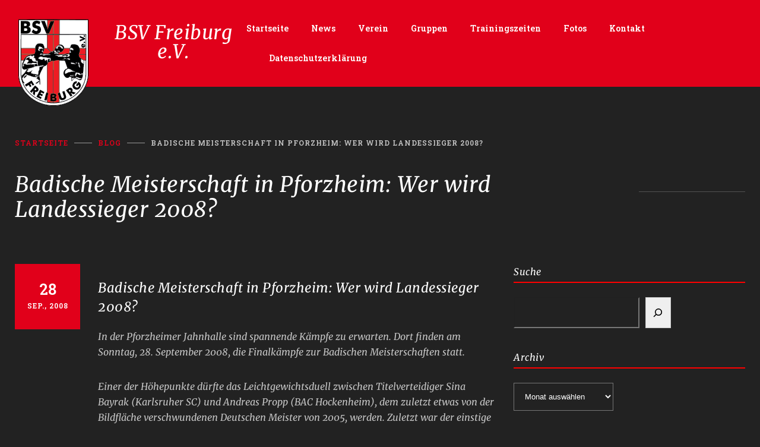

--- FILE ---
content_type: text/html; charset=UTF-8
request_url: https://www.bsv-freiburg.de/news/badische-meisterschaft-in-pforzheim-wer-wird-landessieger-2008/
body_size: 22359
content:
<!DOCTYPE html>
<html lang="de">
		<head>
		<!--meta-->
		<meta http-equiv="content-type" content="text/html; charset=UTF-8" />
		<meta name="generator" content="WordPress 6.9" />
		<meta name="viewport" content="width=device-width, initial-scale=1, maximum-scale=1" />
		<meta name="description" content="Box-Sport-Vereinigung Freiburg e.V." />
		<meta name="format-detection" content="telephone=no" />
		<!--style-->
		<link rel="alternate" type="application/rss+xml" title="RSS 2.0" href="https://www.bsv-freiburg.de/feed/" />
		<link rel="pingback" href="https://www.bsv-freiburg.de/xmlrpc.php" />
		<title>Badische Meisterschaft in Pforzheim: Wer wird Landessieger 2008? &#8211; BSV Freiburg e.V.</title>
<meta name='robots' content='max-image-preview:large' />
<link rel='dns-prefetch' href='//www.bsv-freiburg.de' />
<link rel="alternate" type="application/rss+xml" title="BSV Freiburg e.V. &raquo; Feed" href="https://www.bsv-freiburg.de/feed/" />
<link rel="alternate" type="application/rss+xml" title="BSV Freiburg e.V. &raquo; Kommentar-Feed" href="https://www.bsv-freiburg.de/comments/feed/" />
<link rel="alternate" title="oEmbed (JSON)" type="application/json+oembed" href="https://www.bsv-freiburg.de/wp-json/oembed/1.0/embed?url=https%3A%2F%2Fwww.bsv-freiburg.de%2Fnews%2Fbadische-meisterschaft-in-pforzheim-wer-wird-landessieger-2008%2F" />
<link rel="alternate" title="oEmbed (XML)" type="text/xml+oembed" href="https://www.bsv-freiburg.de/wp-json/oembed/1.0/embed?url=https%3A%2F%2Fwww.bsv-freiburg.de%2Fnews%2Fbadische-meisterschaft-in-pforzheim-wer-wird-landessieger-2008%2F&#038;format=xml" />
<style id='wp-img-auto-sizes-contain-inline-css' type='text/css'>
img:is([sizes=auto i],[sizes^="auto," i]){contain-intrinsic-size:3000px 1500px}
/*# sourceURL=wp-img-auto-sizes-contain-inline-css */
</style>
<link rel='stylesheet' id='jquery.bxslider-css' href='//www.bsv-freiburg.de/wp-content/plugins/testimonials-widget/includes/libraries/testimonials-widget/includes/libraries/bxslider-4/dist/jquery.bxslider.css?ver=b3265a9597309934783fdc72eae79c5f' type='text/css' media='all' />
<link rel='stylesheet' id='Axl_Testimonials_Widget-css' href='//www.bsv-freiburg.de/wp-content/plugins/testimonials-widget/includes/libraries/testimonials-widget/assets/css/testimonials-widget.css?ver=b3265a9597309934783fdc72eae79c5f' type='text/css' media='all' />
<link rel='stylesheet' id='Axl_Testimonials_Widget_Premium-css' href='//www.bsv-freiburg.de/wp-content/plugins/testimonials-widget/assets/css/testimonials-widget-premium.css?ver=b3265a9597309934783fdc72eae79c5f' type='text/css' media='all' />
<link rel='stylesheet' id='testimonials-widget-premium-form-css' href='//www.bsv-freiburg.de/wp-content/plugins/testimonials-widget/assets/css/testimonials-widget-premium-form.css?ver=b3265a9597309934783fdc72eae79c5f' type='text/css' media='all' />
<style id='wp-emoji-styles-inline-css' type='text/css'>

	img.wp-smiley, img.emoji {
		display: inline !important;
		border: none !important;
		box-shadow: none !important;
		height: 1em !important;
		width: 1em !important;
		margin: 0 0.07em !important;
		vertical-align: -0.1em !important;
		background: none !important;
		padding: 0 !important;
	}
/*# sourceURL=wp-emoji-styles-inline-css */
</style>
<style id='wp-block-library-inline-css' type='text/css'>
:root{--wp-block-synced-color:#7a00df;--wp-block-synced-color--rgb:122,0,223;--wp-bound-block-color:var(--wp-block-synced-color);--wp-editor-canvas-background:#ddd;--wp-admin-theme-color:#007cba;--wp-admin-theme-color--rgb:0,124,186;--wp-admin-theme-color-darker-10:#006ba1;--wp-admin-theme-color-darker-10--rgb:0,107,160.5;--wp-admin-theme-color-darker-20:#005a87;--wp-admin-theme-color-darker-20--rgb:0,90,135;--wp-admin-border-width-focus:2px}@media (min-resolution:192dpi){:root{--wp-admin-border-width-focus:1.5px}}.wp-element-button{cursor:pointer}:root .has-very-light-gray-background-color{background-color:#eee}:root .has-very-dark-gray-background-color{background-color:#313131}:root .has-very-light-gray-color{color:#eee}:root .has-very-dark-gray-color{color:#313131}:root .has-vivid-green-cyan-to-vivid-cyan-blue-gradient-background{background:linear-gradient(135deg,#00d084,#0693e3)}:root .has-purple-crush-gradient-background{background:linear-gradient(135deg,#34e2e4,#4721fb 50%,#ab1dfe)}:root .has-hazy-dawn-gradient-background{background:linear-gradient(135deg,#faaca8,#dad0ec)}:root .has-subdued-olive-gradient-background{background:linear-gradient(135deg,#fafae1,#67a671)}:root .has-atomic-cream-gradient-background{background:linear-gradient(135deg,#fdd79a,#004a59)}:root .has-nightshade-gradient-background{background:linear-gradient(135deg,#330968,#31cdcf)}:root .has-midnight-gradient-background{background:linear-gradient(135deg,#020381,#2874fc)}:root{--wp--preset--font-size--normal:16px;--wp--preset--font-size--huge:42px}.has-regular-font-size{font-size:1em}.has-larger-font-size{font-size:2.625em}.has-normal-font-size{font-size:var(--wp--preset--font-size--normal)}.has-huge-font-size{font-size:var(--wp--preset--font-size--huge)}.has-text-align-center{text-align:center}.has-text-align-left{text-align:left}.has-text-align-right{text-align:right}.has-fit-text{white-space:nowrap!important}#end-resizable-editor-section{display:none}.aligncenter{clear:both}.items-justified-left{justify-content:flex-start}.items-justified-center{justify-content:center}.items-justified-right{justify-content:flex-end}.items-justified-space-between{justify-content:space-between}.screen-reader-text{border:0;clip-path:inset(50%);height:1px;margin:-1px;overflow:hidden;padding:0;position:absolute;width:1px;word-wrap:normal!important}.screen-reader-text:focus{background-color:#ddd;clip-path:none;color:#444;display:block;font-size:1em;height:auto;left:5px;line-height:normal;padding:15px 23px 14px;text-decoration:none;top:5px;width:auto;z-index:100000}html :where(.has-border-color){border-style:solid}html :where([style*=border-top-color]){border-top-style:solid}html :where([style*=border-right-color]){border-right-style:solid}html :where([style*=border-bottom-color]){border-bottom-style:solid}html :where([style*=border-left-color]){border-left-style:solid}html :where([style*=border-width]){border-style:solid}html :where([style*=border-top-width]){border-top-style:solid}html :where([style*=border-right-width]){border-right-style:solid}html :where([style*=border-bottom-width]){border-bottom-style:solid}html :where([style*=border-left-width]){border-left-style:solid}html :where(img[class*=wp-image-]){height:auto;max-width:100%}:where(figure){margin:0 0 1em}html :where(.is-position-sticky){--wp-admin--admin-bar--position-offset:var(--wp-admin--admin-bar--height,0px)}@media screen and (max-width:600px){html :where(.is-position-sticky){--wp-admin--admin-bar--position-offset:0px}}

/*# sourceURL=wp-block-library-inline-css */
</style><style id='wp-block-image-inline-css' type='text/css'>
.wp-block-image>a,.wp-block-image>figure>a{display:inline-block}.wp-block-image img{box-sizing:border-box;height:auto;max-width:100%;vertical-align:bottom}@media not (prefers-reduced-motion){.wp-block-image img.hide{visibility:hidden}.wp-block-image img.show{animation:show-content-image .4s}}.wp-block-image[style*=border-radius] img,.wp-block-image[style*=border-radius]>a{border-radius:inherit}.wp-block-image.has-custom-border img{box-sizing:border-box}.wp-block-image.aligncenter{text-align:center}.wp-block-image.alignfull>a,.wp-block-image.alignwide>a{width:100%}.wp-block-image.alignfull img,.wp-block-image.alignwide img{height:auto;width:100%}.wp-block-image .aligncenter,.wp-block-image .alignleft,.wp-block-image .alignright,.wp-block-image.aligncenter,.wp-block-image.alignleft,.wp-block-image.alignright{display:table}.wp-block-image .aligncenter>figcaption,.wp-block-image .alignleft>figcaption,.wp-block-image .alignright>figcaption,.wp-block-image.aligncenter>figcaption,.wp-block-image.alignleft>figcaption,.wp-block-image.alignright>figcaption{caption-side:bottom;display:table-caption}.wp-block-image .alignleft{float:left;margin:.5em 1em .5em 0}.wp-block-image .alignright{float:right;margin:.5em 0 .5em 1em}.wp-block-image .aligncenter{margin-left:auto;margin-right:auto}.wp-block-image :where(figcaption){margin-bottom:1em;margin-top:.5em}.wp-block-image.is-style-circle-mask img{border-radius:9999px}@supports ((-webkit-mask-image:none) or (mask-image:none)) or (-webkit-mask-image:none){.wp-block-image.is-style-circle-mask img{border-radius:0;-webkit-mask-image:url('data:image/svg+xml;utf8,<svg viewBox="0 0 100 100" xmlns="http://www.w3.org/2000/svg"><circle cx="50" cy="50" r="50"/></svg>');mask-image:url('data:image/svg+xml;utf8,<svg viewBox="0 0 100 100" xmlns="http://www.w3.org/2000/svg"><circle cx="50" cy="50" r="50"/></svg>');mask-mode:alpha;-webkit-mask-position:center;mask-position:center;-webkit-mask-repeat:no-repeat;mask-repeat:no-repeat;-webkit-mask-size:contain;mask-size:contain}}:root :where(.wp-block-image.is-style-rounded img,.wp-block-image .is-style-rounded img){border-radius:9999px}.wp-block-image figure{margin:0}.wp-lightbox-container{display:flex;flex-direction:column;position:relative}.wp-lightbox-container img{cursor:zoom-in}.wp-lightbox-container img:hover+button{opacity:1}.wp-lightbox-container button{align-items:center;backdrop-filter:blur(16px) saturate(180%);background-color:#5a5a5a40;border:none;border-radius:4px;cursor:zoom-in;display:flex;height:20px;justify-content:center;opacity:0;padding:0;position:absolute;right:16px;text-align:center;top:16px;width:20px;z-index:100}@media not (prefers-reduced-motion){.wp-lightbox-container button{transition:opacity .2s ease}}.wp-lightbox-container button:focus-visible{outline:3px auto #5a5a5a40;outline:3px auto -webkit-focus-ring-color;outline-offset:3px}.wp-lightbox-container button:hover{cursor:pointer;opacity:1}.wp-lightbox-container button:focus{opacity:1}.wp-lightbox-container button:focus,.wp-lightbox-container button:hover,.wp-lightbox-container button:not(:hover):not(:active):not(.has-background){background-color:#5a5a5a40;border:none}.wp-lightbox-overlay{box-sizing:border-box;cursor:zoom-out;height:100vh;left:0;overflow:hidden;position:fixed;top:0;visibility:hidden;width:100%;z-index:100000}.wp-lightbox-overlay .close-button{align-items:center;cursor:pointer;display:flex;justify-content:center;min-height:40px;min-width:40px;padding:0;position:absolute;right:calc(env(safe-area-inset-right) + 16px);top:calc(env(safe-area-inset-top) + 16px);z-index:5000000}.wp-lightbox-overlay .close-button:focus,.wp-lightbox-overlay .close-button:hover,.wp-lightbox-overlay .close-button:not(:hover):not(:active):not(.has-background){background:none;border:none}.wp-lightbox-overlay .lightbox-image-container{height:var(--wp--lightbox-container-height);left:50%;overflow:hidden;position:absolute;top:50%;transform:translate(-50%,-50%);transform-origin:top left;width:var(--wp--lightbox-container-width);z-index:9999999999}.wp-lightbox-overlay .wp-block-image{align-items:center;box-sizing:border-box;display:flex;height:100%;justify-content:center;margin:0;position:relative;transform-origin:0 0;width:100%;z-index:3000000}.wp-lightbox-overlay .wp-block-image img{height:var(--wp--lightbox-image-height);min-height:var(--wp--lightbox-image-height);min-width:var(--wp--lightbox-image-width);width:var(--wp--lightbox-image-width)}.wp-lightbox-overlay .wp-block-image figcaption{display:none}.wp-lightbox-overlay button{background:none;border:none}.wp-lightbox-overlay .scrim{background-color:#fff;height:100%;opacity:.9;position:absolute;width:100%;z-index:2000000}.wp-lightbox-overlay.active{visibility:visible}@media not (prefers-reduced-motion){.wp-lightbox-overlay.active{animation:turn-on-visibility .25s both}.wp-lightbox-overlay.active img{animation:turn-on-visibility .35s both}.wp-lightbox-overlay.show-closing-animation:not(.active){animation:turn-off-visibility .35s both}.wp-lightbox-overlay.show-closing-animation:not(.active) img{animation:turn-off-visibility .25s both}.wp-lightbox-overlay.zoom.active{animation:none;opacity:1;visibility:visible}.wp-lightbox-overlay.zoom.active .lightbox-image-container{animation:lightbox-zoom-in .4s}.wp-lightbox-overlay.zoom.active .lightbox-image-container img{animation:none}.wp-lightbox-overlay.zoom.active .scrim{animation:turn-on-visibility .4s forwards}.wp-lightbox-overlay.zoom.show-closing-animation:not(.active){animation:none}.wp-lightbox-overlay.zoom.show-closing-animation:not(.active) .lightbox-image-container{animation:lightbox-zoom-out .4s}.wp-lightbox-overlay.zoom.show-closing-animation:not(.active) .lightbox-image-container img{animation:none}.wp-lightbox-overlay.zoom.show-closing-animation:not(.active) .scrim{animation:turn-off-visibility .4s forwards}}@keyframes show-content-image{0%{visibility:hidden}99%{visibility:hidden}to{visibility:visible}}@keyframes turn-on-visibility{0%{opacity:0}to{opacity:1}}@keyframes turn-off-visibility{0%{opacity:1;visibility:visible}99%{opacity:0;visibility:visible}to{opacity:0;visibility:hidden}}@keyframes lightbox-zoom-in{0%{transform:translate(calc((-100vw + var(--wp--lightbox-scrollbar-width))/2 + var(--wp--lightbox-initial-left-position)),calc(-50vh + var(--wp--lightbox-initial-top-position))) scale(var(--wp--lightbox-scale))}to{transform:translate(-50%,-50%) scale(1)}}@keyframes lightbox-zoom-out{0%{transform:translate(-50%,-50%) scale(1);visibility:visible}99%{visibility:visible}to{transform:translate(calc((-100vw + var(--wp--lightbox-scrollbar-width))/2 + var(--wp--lightbox-initial-left-position)),calc(-50vh + var(--wp--lightbox-initial-top-position))) scale(var(--wp--lightbox-scale));visibility:hidden}}
/*# sourceURL=https://www.bsv-freiburg.de/wp-includes/blocks/image/style.min.css */
</style>
<style id='wp-block-image-theme-inline-css' type='text/css'>
:root :where(.wp-block-image figcaption){color:#555;font-size:13px;text-align:center}.is-dark-theme :root :where(.wp-block-image figcaption){color:#ffffffa6}.wp-block-image{margin:0 0 1em}
/*# sourceURL=https://www.bsv-freiburg.de/wp-includes/blocks/image/theme.min.css */
</style>
<style id='wp-block-search-inline-css' type='text/css'>
.wp-block-search__button{margin-left:10px;word-break:normal}.wp-block-search__button.has-icon{line-height:0}.wp-block-search__button svg{height:1.25em;min-height:24px;min-width:24px;width:1.25em;fill:currentColor;vertical-align:text-bottom}:where(.wp-block-search__button){border:1px solid #ccc;padding:6px 10px}.wp-block-search__inside-wrapper{display:flex;flex:auto;flex-wrap:nowrap;max-width:100%}.wp-block-search__label{width:100%}.wp-block-search.wp-block-search__button-only .wp-block-search__button{box-sizing:border-box;display:flex;flex-shrink:0;justify-content:center;margin-left:0;max-width:100%}.wp-block-search.wp-block-search__button-only .wp-block-search__inside-wrapper{min-width:0!important;transition-property:width}.wp-block-search.wp-block-search__button-only .wp-block-search__input{flex-basis:100%;transition-duration:.3s}.wp-block-search.wp-block-search__button-only.wp-block-search__searchfield-hidden,.wp-block-search.wp-block-search__button-only.wp-block-search__searchfield-hidden .wp-block-search__inside-wrapper{overflow:hidden}.wp-block-search.wp-block-search__button-only.wp-block-search__searchfield-hidden .wp-block-search__input{border-left-width:0!important;border-right-width:0!important;flex-basis:0;flex-grow:0;margin:0;min-width:0!important;padding-left:0!important;padding-right:0!important;width:0!important}:where(.wp-block-search__input){appearance:none;border:1px solid #949494;flex-grow:1;font-family:inherit;font-size:inherit;font-style:inherit;font-weight:inherit;letter-spacing:inherit;line-height:inherit;margin-left:0;margin-right:0;min-width:3rem;padding:8px;text-decoration:unset!important;text-transform:inherit}:where(.wp-block-search__button-inside .wp-block-search__inside-wrapper){background-color:#fff;border:1px solid #949494;box-sizing:border-box;padding:4px}:where(.wp-block-search__button-inside .wp-block-search__inside-wrapper) .wp-block-search__input{border:none;border-radius:0;padding:0 4px}:where(.wp-block-search__button-inside .wp-block-search__inside-wrapper) .wp-block-search__input:focus{outline:none}:where(.wp-block-search__button-inside .wp-block-search__inside-wrapper) :where(.wp-block-search__button){padding:4px 8px}.wp-block-search.aligncenter .wp-block-search__inside-wrapper{margin:auto}.wp-block[data-align=right] .wp-block-search.wp-block-search__button-only .wp-block-search__inside-wrapper{float:right}
/*# sourceURL=https://www.bsv-freiburg.de/wp-includes/blocks/search/style.min.css */
</style>
<style id='wp-block-search-theme-inline-css' type='text/css'>
.wp-block-search .wp-block-search__label{font-weight:700}.wp-block-search__button{border:1px solid #ccc;padding:.375em .625em}
/*# sourceURL=https://www.bsv-freiburg.de/wp-includes/blocks/search/theme.min.css */
</style>
<style id='wp-block-group-inline-css' type='text/css'>
.wp-block-group{box-sizing:border-box}:where(.wp-block-group.wp-block-group-is-layout-constrained){position:relative}
/*# sourceURL=https://www.bsv-freiburg.de/wp-includes/blocks/group/style.min.css */
</style>
<style id='wp-block-group-theme-inline-css' type='text/css'>
:where(.wp-block-group.has-background){padding:1.25em 2.375em}
/*# sourceURL=https://www.bsv-freiburg.de/wp-includes/blocks/group/theme.min.css */
</style>
<style id='global-styles-inline-css' type='text/css'>
:root{--wp--preset--aspect-ratio--square: 1;--wp--preset--aspect-ratio--4-3: 4/3;--wp--preset--aspect-ratio--3-4: 3/4;--wp--preset--aspect-ratio--3-2: 3/2;--wp--preset--aspect-ratio--2-3: 2/3;--wp--preset--aspect-ratio--16-9: 16/9;--wp--preset--aspect-ratio--9-16: 9/16;--wp--preset--color--black: #000000;--wp--preset--color--cyan-bluish-gray: #abb8c3;--wp--preset--color--white: #ffffff;--wp--preset--color--pale-pink: #f78da7;--wp--preset--color--vivid-red: #cf2e2e;--wp--preset--color--luminous-vivid-orange: #ff6900;--wp--preset--color--luminous-vivid-amber: #fcb900;--wp--preset--color--light-green-cyan: #7bdcb5;--wp--preset--color--vivid-green-cyan: #00d084;--wp--preset--color--pale-cyan-blue: #8ed1fc;--wp--preset--color--vivid-cyan-blue: #0693e3;--wp--preset--color--vivid-purple: #9b51e0;--wp--preset--gradient--vivid-cyan-blue-to-vivid-purple: linear-gradient(135deg,rgb(6,147,227) 0%,rgb(155,81,224) 100%);--wp--preset--gradient--light-green-cyan-to-vivid-green-cyan: linear-gradient(135deg,rgb(122,220,180) 0%,rgb(0,208,130) 100%);--wp--preset--gradient--luminous-vivid-amber-to-luminous-vivid-orange: linear-gradient(135deg,rgb(252,185,0) 0%,rgb(255,105,0) 100%);--wp--preset--gradient--luminous-vivid-orange-to-vivid-red: linear-gradient(135deg,rgb(255,105,0) 0%,rgb(207,46,46) 100%);--wp--preset--gradient--very-light-gray-to-cyan-bluish-gray: linear-gradient(135deg,rgb(238,238,238) 0%,rgb(169,184,195) 100%);--wp--preset--gradient--cool-to-warm-spectrum: linear-gradient(135deg,rgb(74,234,220) 0%,rgb(151,120,209) 20%,rgb(207,42,186) 40%,rgb(238,44,130) 60%,rgb(251,105,98) 80%,rgb(254,248,76) 100%);--wp--preset--gradient--blush-light-purple: linear-gradient(135deg,rgb(255,206,236) 0%,rgb(152,150,240) 100%);--wp--preset--gradient--blush-bordeaux: linear-gradient(135deg,rgb(254,205,165) 0%,rgb(254,45,45) 50%,rgb(107,0,62) 100%);--wp--preset--gradient--luminous-dusk: linear-gradient(135deg,rgb(255,203,112) 0%,rgb(199,81,192) 50%,rgb(65,88,208) 100%);--wp--preset--gradient--pale-ocean: linear-gradient(135deg,rgb(255,245,203) 0%,rgb(182,227,212) 50%,rgb(51,167,181) 100%);--wp--preset--gradient--electric-grass: linear-gradient(135deg,rgb(202,248,128) 0%,rgb(113,206,126) 100%);--wp--preset--gradient--midnight: linear-gradient(135deg,rgb(2,3,129) 0%,rgb(40,116,252) 100%);--wp--preset--font-size--small: 13px;--wp--preset--font-size--medium: 20px;--wp--preset--font-size--large: 36px;--wp--preset--font-size--x-large: 42px;--wp--preset--spacing--20: 0.44rem;--wp--preset--spacing--30: 0.67rem;--wp--preset--spacing--40: 1rem;--wp--preset--spacing--50: 1.5rem;--wp--preset--spacing--60: 2.25rem;--wp--preset--spacing--70: 3.38rem;--wp--preset--spacing--80: 5.06rem;--wp--preset--shadow--natural: 6px 6px 9px rgba(0, 0, 0, 0.2);--wp--preset--shadow--deep: 12px 12px 50px rgba(0, 0, 0, 0.4);--wp--preset--shadow--sharp: 6px 6px 0px rgba(0, 0, 0, 0.2);--wp--preset--shadow--outlined: 6px 6px 0px -3px rgb(255, 255, 255), 6px 6px rgb(0, 0, 0);--wp--preset--shadow--crisp: 6px 6px 0px rgb(0, 0, 0);}:where(.is-layout-flex){gap: 0.5em;}:where(.is-layout-grid){gap: 0.5em;}body .is-layout-flex{display: flex;}.is-layout-flex{flex-wrap: wrap;align-items: center;}.is-layout-flex > :is(*, div){margin: 0;}body .is-layout-grid{display: grid;}.is-layout-grid > :is(*, div){margin: 0;}:where(.wp-block-columns.is-layout-flex){gap: 2em;}:where(.wp-block-columns.is-layout-grid){gap: 2em;}:where(.wp-block-post-template.is-layout-flex){gap: 1.25em;}:where(.wp-block-post-template.is-layout-grid){gap: 1.25em;}.has-black-color{color: var(--wp--preset--color--black) !important;}.has-cyan-bluish-gray-color{color: var(--wp--preset--color--cyan-bluish-gray) !important;}.has-white-color{color: var(--wp--preset--color--white) !important;}.has-pale-pink-color{color: var(--wp--preset--color--pale-pink) !important;}.has-vivid-red-color{color: var(--wp--preset--color--vivid-red) !important;}.has-luminous-vivid-orange-color{color: var(--wp--preset--color--luminous-vivid-orange) !important;}.has-luminous-vivid-amber-color{color: var(--wp--preset--color--luminous-vivid-amber) !important;}.has-light-green-cyan-color{color: var(--wp--preset--color--light-green-cyan) !important;}.has-vivid-green-cyan-color{color: var(--wp--preset--color--vivid-green-cyan) !important;}.has-pale-cyan-blue-color{color: var(--wp--preset--color--pale-cyan-blue) !important;}.has-vivid-cyan-blue-color{color: var(--wp--preset--color--vivid-cyan-blue) !important;}.has-vivid-purple-color{color: var(--wp--preset--color--vivid-purple) !important;}.has-black-background-color{background-color: var(--wp--preset--color--black) !important;}.has-cyan-bluish-gray-background-color{background-color: var(--wp--preset--color--cyan-bluish-gray) !important;}.has-white-background-color{background-color: var(--wp--preset--color--white) !important;}.has-pale-pink-background-color{background-color: var(--wp--preset--color--pale-pink) !important;}.has-vivid-red-background-color{background-color: var(--wp--preset--color--vivid-red) !important;}.has-luminous-vivid-orange-background-color{background-color: var(--wp--preset--color--luminous-vivid-orange) !important;}.has-luminous-vivid-amber-background-color{background-color: var(--wp--preset--color--luminous-vivid-amber) !important;}.has-light-green-cyan-background-color{background-color: var(--wp--preset--color--light-green-cyan) !important;}.has-vivid-green-cyan-background-color{background-color: var(--wp--preset--color--vivid-green-cyan) !important;}.has-pale-cyan-blue-background-color{background-color: var(--wp--preset--color--pale-cyan-blue) !important;}.has-vivid-cyan-blue-background-color{background-color: var(--wp--preset--color--vivid-cyan-blue) !important;}.has-vivid-purple-background-color{background-color: var(--wp--preset--color--vivid-purple) !important;}.has-black-border-color{border-color: var(--wp--preset--color--black) !important;}.has-cyan-bluish-gray-border-color{border-color: var(--wp--preset--color--cyan-bluish-gray) !important;}.has-white-border-color{border-color: var(--wp--preset--color--white) !important;}.has-pale-pink-border-color{border-color: var(--wp--preset--color--pale-pink) !important;}.has-vivid-red-border-color{border-color: var(--wp--preset--color--vivid-red) !important;}.has-luminous-vivid-orange-border-color{border-color: var(--wp--preset--color--luminous-vivid-orange) !important;}.has-luminous-vivid-amber-border-color{border-color: var(--wp--preset--color--luminous-vivid-amber) !important;}.has-light-green-cyan-border-color{border-color: var(--wp--preset--color--light-green-cyan) !important;}.has-vivid-green-cyan-border-color{border-color: var(--wp--preset--color--vivid-green-cyan) !important;}.has-pale-cyan-blue-border-color{border-color: var(--wp--preset--color--pale-cyan-blue) !important;}.has-vivid-cyan-blue-border-color{border-color: var(--wp--preset--color--vivid-cyan-blue) !important;}.has-vivid-purple-border-color{border-color: var(--wp--preset--color--vivid-purple) !important;}.has-vivid-cyan-blue-to-vivid-purple-gradient-background{background: var(--wp--preset--gradient--vivid-cyan-blue-to-vivid-purple) !important;}.has-light-green-cyan-to-vivid-green-cyan-gradient-background{background: var(--wp--preset--gradient--light-green-cyan-to-vivid-green-cyan) !important;}.has-luminous-vivid-amber-to-luminous-vivid-orange-gradient-background{background: var(--wp--preset--gradient--luminous-vivid-amber-to-luminous-vivid-orange) !important;}.has-luminous-vivid-orange-to-vivid-red-gradient-background{background: var(--wp--preset--gradient--luminous-vivid-orange-to-vivid-red) !important;}.has-very-light-gray-to-cyan-bluish-gray-gradient-background{background: var(--wp--preset--gradient--very-light-gray-to-cyan-bluish-gray) !important;}.has-cool-to-warm-spectrum-gradient-background{background: var(--wp--preset--gradient--cool-to-warm-spectrum) !important;}.has-blush-light-purple-gradient-background{background: var(--wp--preset--gradient--blush-light-purple) !important;}.has-blush-bordeaux-gradient-background{background: var(--wp--preset--gradient--blush-bordeaux) !important;}.has-luminous-dusk-gradient-background{background: var(--wp--preset--gradient--luminous-dusk) !important;}.has-pale-ocean-gradient-background{background: var(--wp--preset--gradient--pale-ocean) !important;}.has-electric-grass-gradient-background{background: var(--wp--preset--gradient--electric-grass) !important;}.has-midnight-gradient-background{background: var(--wp--preset--gradient--midnight) !important;}.has-small-font-size{font-size: var(--wp--preset--font-size--small) !important;}.has-medium-font-size{font-size: var(--wp--preset--font-size--medium) !important;}.has-large-font-size{font-size: var(--wp--preset--font-size--large) !important;}.has-x-large-font-size{font-size: var(--wp--preset--font-size--x-large) !important;}
/*# sourceURL=global-styles-inline-css */
</style>

<style id='classic-theme-styles-inline-css' type='text/css'>
/*! This file is auto-generated */
.wp-block-button__link{color:#fff;background-color:#32373c;border-radius:9999px;box-shadow:none;text-decoration:none;padding:calc(.667em + 2px) calc(1.333em + 2px);font-size:1.125em}.wp-block-file__button{background:#32373c;color:#fff;text-decoration:none}
/*# sourceURL=/wp-includes/css/classic-themes.min.css */
</style>
<link rel='stylesheet' id='pgc-simply-gallery-plugin-lightbox-style-css' href='https://www.bsv-freiburg.de/wp-content/plugins/simply-gallery-block/plugins/pgc_sgb_lightbox.min.style.css?ver=3.3.2' type='text/css' media='all' />
<link rel='stylesheet' id='timetable_sf_style-css' href='https://www.bsv-freiburg.de/wp-content/plugins/timetable/style/superfish.css?ver=b3265a9597309934783fdc72eae79c5f' type='text/css' media='all' />
<link rel='stylesheet' id='timetable_gtip2_style-css' href='https://www.bsv-freiburg.de/wp-content/plugins/timetable/style/jquery.qtip.css?ver=b3265a9597309934783fdc72eae79c5f' type='text/css' media='all' />
<link rel='stylesheet' id='timetable_style-css' href='https://www.bsv-freiburg.de/wp-content/plugins/timetable/style/style.css?ver=b3265a9597309934783fdc72eae79c5f' type='text/css' media='all' />
<link rel='stylesheet' id='timetable_event_template-css' href='https://www.bsv-freiburg.de/wp-content/plugins/timetable/style/event_template.css?ver=b3265a9597309934783fdc72eae79c5f' type='text/css' media='all' />
<link rel='stylesheet' id='timetable_responsive_style-css' href='https://www.bsv-freiburg.de/wp-content/plugins/timetable/style/responsive.css?ver=b3265a9597309934783fdc72eae79c5f' type='text/css' media='all' />
<link rel='stylesheet' id='timetable_font_lato-css' href='https://www.bsv-freiburg.de/wp-content/uploads/fonts/ebff23dd6900ed5c1a16998bd27bec27/font.css?v=1691099805' type='text/css' media='all' />
<link rel='stylesheet' id='google-font-header-css' href='https://www.bsv-freiburg.de/wp-content/uploads/fonts/5dd8ced4adfa7353000941dea8e5ce87/font.css?v=1691102987' type='text/css' media='all' />
<link rel='stylesheet' id='google-font-subheader-css' href='https://www.bsv-freiburg.de/wp-content/uploads/fonts/b1c5b1e43c6db602eec29657202bb50c/font.css?v=1691102987' type='text/css' media='all' />
<link rel='stylesheet' id='google-font-tertiary-css' href='https://www.bsv-freiburg.de/wp-content/uploads/fonts/f464f2ed785f7bfb0d030ccf44e590d9/font.css?v=1691103029' type='text/css' media='all' />
<link rel='stylesheet' id='reset-css' href='https://www.bsv-freiburg.de/wp-content/themes/gymbase/style/reset.css?ver=b3265a9597309934783fdc72eae79c5f' type='text/css' media='all' />
<link rel='stylesheet' id='superfish-css' href='https://www.bsv-freiburg.de/wp-content/themes/gymbase/style/superfish.css?ver=b3265a9597309934783fdc72eae79c5f' type='text/css' media='all' />
<link rel='stylesheet' id='prettyPhoto-css' href='https://www.bsv-freiburg.de/wp-content/themes/gymbase/style/prettyPhoto.css?ver=b3265a9597309934783fdc72eae79c5f' type='text/css' media='all' />
<link rel='stylesheet' id='jquery-qtip-css' href='https://www.bsv-freiburg.de/wp-content/themes/gymbase/style/jquery.qtip.css?ver=b3265a9597309934783fdc72eae79c5f' type='text/css' media='all' />
<link rel='stylesheet' id='odometer-css' href='https://www.bsv-freiburg.de/wp-content/themes/gymbase/style/odometer-theme-default.css?ver=b3265a9597309934783fdc72eae79c5f' type='text/css' media='all' />
<link rel='stylesheet' id='animations-css' href='https://www.bsv-freiburg.de/wp-content/themes/gymbase/style/animations.css?ver=b3265a9597309934783fdc72eae79c5f' type='text/css' media='all' />
<link rel='stylesheet' id='main-css' href='https://www.bsv-freiburg.de/wp-content/themes/bsv2023/style.css?ver=14.9.1691100031' type='text/css' media='all' />
<link rel='stylesheet' id='responsive-css' href='https://www.bsv-freiburg.de/wp-content/themes/gymbase/style/responsive.css?ver=b3265a9597309934783fdc72eae79c5f' type='text/css' media='all' />
<link rel='stylesheet' id='gb-template-css' href='https://www.bsv-freiburg.de/wp-content/themes/gymbase/fonts/template/style.css?ver=b3265a9597309934783fdc72eae79c5f' type='text/css' media='all' />
<link rel='stylesheet' id='gb-features-css' href='https://www.bsv-freiburg.de/wp-content/themes/gymbase/fonts/features/style.css?ver=b3265a9597309934783fdc72eae79c5f' type='text/css' media='all' />
<link rel='stylesheet' id='gb-social-css' href='https://www.bsv-freiburg.de/wp-content/themes/gymbase/fonts/social/style.css?ver=b3265a9597309934783fdc72eae79c5f' type='text/css' media='all' />
<link rel='stylesheet' id='custom-css' href='https://www.bsv-freiburg.de/wp-content/themes/gymbase/custom.css?ver=b3265a9597309934783fdc72eae79c5f' type='text/css' media='all' />
<style id='custom-inline-css' type='text/css'>
.header-container
{
	background-color: #E1001A;
}
body
{
	background-color: #222222;
}
.footer-container
{
	background-color: #E1001A;
}
.box-header::after
{
		background: none;
	}
.footer .box-header::after
{
		background: none;
	}
.footer-container,
.footer-container p,
.copyright-area-container,
.footer .widget .contact-data li .value
{
	color: #ffffff;
}
.timeago, .trainers .value
{
	color: #ffffff;
}
blockquote,
blockquote p
{
	color: #E1001A;
}
.logo-left
{
	color: #ffffff;
}
.logo-right
{
	color: #ffffff;
}
.more,
.pagination li a.more,
.scrolling-list-control-left,
.scrolling-list-control-right,
.widget_archive li a,
.widget_tag_cloud a,
.ui-tabs-nav li a,
.tabs-navigation li a
{
		color: #ffffff;
	}
.more:hover,
.pagination li a.more:hover,
.scrolling-list-control-left:hover,
.scrolling-list-control-right:hover,
.widget_archive li a:hover,
.widget_tag_cloud a:hover,
.ui-tabs-nav li a:hover,
.ui-tabs-nav:not(.tt_tabs_navigation) li.ui-tabs-active a,
.tabs-navigation li a:hover,
.tabs-navigation li a.selected,
.cost-calculator-box.cost-calculator-sum.white .cost-calculator-more[type="submit"]
{
		color: #ffffff;
		background-color: #E1001A;
	}
.more,
.scrolling-list-control-left,
.scrolling-list-control-right,
.pagination li span,
.scrolling-list li .number,
.widget_archive li a,
.widget_tag_cloud a,
.ui-tabs-nav li a,
.tabs-navigation li a
{
	border-color: #E1001A;
}
.more:hover,
body .scrolling-list-control-left:hover,
body .scrolling-list-control-right:hover,
.widget_archive li a:hover,
.widget_tag_cloud a:hover,
.scrolling-list li a:hover .number,
.pagination li a:hover,
.pagination li.selected a,
.pagination li.selected span,
.ui-tabs-nav li a:hover,
.ui-tabs-nav li.ui-tabs-active a,
.tabs-navigation li a:hover,
.tabs-navigation li a.selected,
.cost-calculator-box.cost-calculator-sum.white .cost-calculator-more[type="submit"]
{
	border-color: #ffffff;
}
.footer .more:hover,
.footer .pagination li a.more:hover,
.footer .scrolling-list-control-left:hover,
.footer .scrolling-list-control-right:hover,
.footer .widget_archive li a:hover,
.footer .widget_tag_cloud a:hover,
.footer .ui-tabs-nav li a:hover,
.footer .ui-tabs-nav li.ui-tabs-active a,
.footer .tabs-navigation li a:hover,
.footer .tabs-navigation li a.selected
{
		color: #ffffff;
		background-color: #E1001A;
	}
.footer .more,
.footer .scrolling-list-control-left,
.footer .scrolling-list-control-right,
.footer .pagination li span,
.footer .scrolling-list li .number,
.footer .widget_archive li a,
.footer .widget_tag_cloud a,
.footer .ui-tabs-nav li a,
.footer .tabs-navigation li a
{
	border-color: #E1001A;
}
.footer .more:hover,
body .footer .scrolling-list-control-left:hover,
body .footer .scrolling-list-control-right:hover,
.footer .widget_archive li a:hover,
.footer .widget_tag_cloud a:hover,
.footer .scrolling-list li a:hover .number,
.footer .pagination li a:hover,
.footer .pagination li.selected a,
.footer .pagination li.selected span,
.footer .ui-tabs-nav li a:hover,
.footer .ui-tabs-nav li.ui-tabs-active a,
.footer .tabs-navigation li a:hover,
.footer .tabs-navigation li a.selected
{
	border-color: #E1001A;
}
.sf-menu li a, .sf-menu li a:visited
{
	color: #ffffff;
}
.sf-menu li.selected a, .sf-menu li.current-menu-item a, .sf-menu li.current-menu-ancestor a
{
	color: #000000;
}
.sf-menu li:hover a
{
	color: #000000;
}
.sf-menu li:hover ul a,
.sf-menu>li.menu-item-has-children:hover ul a,
.sf-menu>li.menu-item-has-children:hover ul li.menu-item-type-custom a,
.sf-menu>li.menu-item-has-children:hover ul li.selected ul li a,
.sf-menu>li.menu-item-has-children:hover ul li.current-menu-item ul li a,
.sf-menu>li.menu-item-has-children:hover ul li.current-menu-item ul li.menu-item-type-custom a,
.sf-menu>li.menu-item-has-children:hover ul li.current-menu-item ul li.current-menu-item ul li a,
.sf-menu li ul li.menu-item-type-custom a
{
	background-color: #E1001A;
}
.sf-menu li:hover ul a,
.sf-menu>li.menu-item-has-children:hover ul a,
.sf-menu>li.menu-item-has-children:hover ul li.menu-item-type-custom a,
.sf-menu>li.menu-item-has-children:hover ul li.selected ul li a,
.sf-menu>li.menu-item-has-children:hover ul li.current-menu-item ul li a,
.sf-menu>li.menu-item-has-children:hover ul li.current-menu-item ul li.menu-item-type-custom a,
.sf-menu>li.menu-item-has-children:hover ul li.current-menu-item ul li.current-menu-item ul li a,
.sf-menu li ul li.menu-item-type-custom a
{
	color: #ffffff;
}
.sf-menu li ul li a:hover, .sf-menu li ul li.selected a, .sf-menu li ul li.current-menu-item a,
.sf-menu>li.menu-item-has-children ul li a:hover, .sf-menu>li.menu-item-has-children:hover ul li.selected a, .sf-menu>li.menu-item-has-children:hover ul li.current-menu-item a, .sf-menu>li.menu-item-has-children:hover ul li.current-menu-item ul li.current-menu-item a, .sf-menu>li.menu-item-has-children:hover ul li.current-menu-item ul li.current-menu-item ul li a:hover,
.sf-menu>li.menu-item-has-children:hover ul li.selected ul li a:hover,.sf-menu>li.menu-item-has-children:hover ul li.current-menu-item ul li a:hover, .sf-menu>li.menu-item-has-children:hover ul li ul li.selected a, .sf-menu>li.menu-item-has-children:hover ul li ul li.current-menu-item a, .sf-menu>li.menu-item-has-children:hover ul li.selected ul li.selected a, .sf-menu>li.menu-item-has-children:hover ul li.selected ul li.current-menu-item a,
.sf-menu>li.menu-item-has-children:hover ul li.menu-item-type-custom a:hover, .sf-menu li ul li.menu-item-type-custom a:hover, .sf-menu>li.menu-item-has-children:hover ul li.current-menu-item ul li.menu-item-type-custom a:hover
{
	color: #000000;
}
.tabs-box-navigation.sf-menu .tabs-box-navigation-selected
{
	background-color: #E1001A;
}
.tabs-box-navigation.sf-menu .tabs-box-navigation-selected
{
	color: #ffffff;
}
a,
.post-footer-details li a,
.footer a
{
	color: #E1001A;
}
a:hover,
.post-footer-details li a:hover,
.footer a:hover
{
	color: #FFFFFF;
}
.comment-box .first-row
{
		background-color: #E1001A;
	}
.comment-box .comments-number:hover
{
		border-bottom: 1px solid #E1001A;
	}
.gb-gallery li .description
{
	background-color: #E1001A;
}
.gb-gallery li:hover .description,
.gallery-item-details-list .image-box:hover .description
{
	background-color: #E1001A;
}
.gallery-box:hover h4
{
	color: #E1001A;
}
.timetable tr .event,
.timetable td div.tip
{
	background-color: #transparent;
}
.feature-item span.list-number.number,
.feature-item .icon::before
{
	color: #E1001A;
}
.feature-item-container .feature-item.feature-item-clone,
.footer-banner-box:nth-child(3n+1) .footer-box .icon::after,
.border-columns .feature-item.feature-item-hover-background:hover .icon.white::after,
.feature-item.feature-item-number.active
{
	background-color: #E1001A;
}
.counter-box .progress-bar
{
	background: #E1001A;
}
.items-list li[class^="template-"]::before,
.items-list li[class*=" template-"]::before,
.footer .menu li a::before
{
	color: #E1001A;
}
.cost-calculator-box.cost-calculator-sum.white .cost-calculator-more[type="submit"]:hover
{
	background: #E1001A;
	border-color: #E1001A;
}
.cost-calculator-box.cost-calculator-sum.gray .cost-calculator-summary-price,
.cost-calculator-box.cost-calculator-sum.white .cost-calculator-summary-price
{
	color: #E1001A;
}
.theme-page .border-columns,
.theme-page .vc_row.border-columns div.wpb_column:last-child,
.theme-page .vc_row.border-columns:not(.counters-group) .wpb_column
{
	border-color: #E1001A;
}
.testimonials li blockquote::before
{
	color: #E1001A;
}
.gallery-item-details-list .title-box
{
		border-top-color: #E1001A;
	}
.bread-crumb li.separator
{
	background-color: #none;
}
.accordion .ui-accordion-header.ui-state-hover,
.ui-accordion-header.ui-state-hover
{
		border-bottom-color: #E1001A;
	}
.accordion .ui-accordion-header.ui-state-active,
.ui-accordion-header.ui-state-active
{
		border-bottom-color: #E1001A;
	}
body,
h1, h2, h3, h4, h5, h6,
.logo-container a, .logo-left, .logo-right	
{
	font-family: 'Merriweather';
}
blockquote label,
.align-left>.wpb_wrapper>blockquote label,
.gb-subtitle,
.alternate,
.wpb_text_column.alternate p,
.sf-menu li a, .sf-menu li a:visited,
.mobile-menu>ul li a,
.footer .menu li a,
.bread-crumb li,
.share-box label,
.slider-navigation-container .navigation-prefix,
.slider-navigation-container .navigation-suffix,
.more,
.comment-box .first-row,
.comment-box .comments-number,
.post-footer-details li,
.bypostauthor,
.categories li, .widget_categories li,
.comment .comment-details p,
.gb-comment-form .flex-box label,
.gb-contact-form .flex-box label,
#cancel-comment,
.pagination li a, .pagination li>span,
.ui-tabs-nav li a,
.tabs-navigation li a,
span.number, 
span.odometer.number,
.number-sign,
.timeline-item .label-container label,
.timetable,
.tabs-box-navigation.sf-menu .tabs-box-navigation-selected,
.gallery-item-details-list .title-box li,
.footer-menu li,
.widget_archive li,
.widget_tag_cloud a,
.has-gutenberg-blocks .wp-block-quote cite,
.wp-block-pullquote cite,
.latest-tweets p,
.latest-tweets .timeago
{
	font-family: 'Roboto Slab';
}
blockquote,
.home-box h4,
.cost-calculator-box.cost-calculator-sum .cost-calculator-price-description,
.footer-box h4,
.wpb_single_image .vc_figure .vc_figure-caption
{
	font-family: 'Roboto';
}

/*# sourceURL=custom-inline-css */
</style>
<link rel='stylesheet' id='wpa_custom-css' href='https://www.bsv-freiburg.de/wp-content/themes/bsv2023/style/responsive.css?ver=14.9.1691100031' type='text/css' media='all' />
<script type="text/javascript" src="https://www.bsv-freiburg.de/wp-includes/js/jquery/jquery.min.js?ver=3.7.1" id="jquery-core-js"></script>
<script type="text/javascript" src="https://www.bsv-freiburg.de/wp-includes/js/jquery/jquery-migrate.min.js?ver=3.4.1" id="jquery-migrate-js"></script>
<script type="text/javascript" src="https://www.bsv-freiburg.de/wp-includes/js/jquery/ui/core.min.js?ver=1.13.3" id="jquery-ui-core-js"></script>
<script type="text/javascript" src="https://www.bsv-freiburg.de/wp-includes/js/jquery/ui/tabs.min.js?ver=1.13.3" id="jquery-ui-tabs-js"></script>
<script type="text/javascript" src="https://www.bsv-freiburg.de/wp-includes/js/jquery/ui/accordion.min.js?ver=1.13.3" id="jquery-ui-accordion-js"></script>
<script type="text/javascript" src="https://www.bsv-freiburg.de/wp-content/themes/gymbase/js/jquery.easing.1.4.1.js?ver=b3265a9597309934783fdc72eae79c5f" id="jquery-easing-js"></script>
<script type="text/javascript" src="https://www.bsv-freiburg.de/wp-content/themes/gymbase/js/jquery.timeago.js?ver=b3265a9597309934783fdc72eae79c5f" id="jquery-timeago-js"></script>
<script type="text/javascript" src="https://www.bsv-freiburg.de/wp-content/themes/gymbase/js/jquery.hint.js?ver=b3265a9597309934783fdc72eae79c5f" id="jquery-hint-js"></script>
<script type="text/javascript" src="https://www.bsv-freiburg.de/wp-content/themes/gymbase/js/jquery.imagesloaded-packed.js?ver=b3265a9597309934783fdc72eae79c5f" id="jquery-imagesloaded-js"></script>
<script type="text/javascript" src="https://www.bsv-freiburg.de/wp-content/themes/gymbase/js/jquery.isotope-packed.js?ver=b3265a9597309934783fdc72eae79c5f" id="jquery-isotope-js"></script>
<script type="text/javascript" src="https://www.bsv-freiburg.de/wp-content/themes/gymbase/js/jquery.qtip.min.js?ver=b3265a9597309934783fdc72eae79c5f" id="jquery-qtip-js"></script>
<script type="text/javascript" src="https://www.bsv-freiburg.de/wp-content/themes/gymbase/js/jquery.blockUI.js?ver=b3265a9597309934783fdc72eae79c5f" id="jquery-block-ui-js"></script>
<script type="text/javascript" id="theme-main-js-extra">
/* <![CDATA[ */
var config = [];
config = {"ajaxurl":"https:\/\/www.bsv-freiburg.de\/wp-admin\/admin-ajax.php","themename":"gymbase","slider_autoplay":"true","slide_interval":4000,"slider_effect":"scroll","slider_transition":"easeOutQuart","slider_transition_speed":750};;
//# sourceURL=theme-main-js-extra
/* ]]> */
</script>
<script type="text/javascript" src="https://www.bsv-freiburg.de/wp-content/themes/gymbase/js/main.js?ver=b3265a9597309934783fdc72eae79c5f" id="theme-main-js"></script>
<script></script><link rel="https://api.w.org/" href="https://www.bsv-freiburg.de/wp-json/" /><link rel="alternate" title="JSON" type="application/json" href="https://www.bsv-freiburg.de/wp-json/wp/v2/posts/356" /><link rel="canonical" href="https://www.bsv-freiburg.de/news/badische-meisterschaft-in-pforzheim-wer-wird-landessieger-2008/" />
<noscript><style>.simply-gallery-amp{ display: block !important; }</style></noscript><noscript><style>.sgb-preloader{ display: none !important; }</style></noscript><!-- Analytics by WP Statistics - https://wp-statistics.com -->
<meta name="generator" content="Powered by WPBakery Page Builder - drag and drop page builder for WordPress."/>
<meta name="generator" content="Powered by Slider Revolution 6.7.34 - responsive, Mobile-Friendly Slider Plugin for WordPress with comfortable drag and drop interface." />
<link rel="icon" href="https://www.bsv-freiburg.de/wp-content/uploads/2018/06/cropped-bsv_square-32x32.png" sizes="32x32" />
<link rel="icon" href="https://www.bsv-freiburg.de/wp-content/uploads/2018/06/cropped-bsv_square-192x192.png" sizes="192x192" />
<link rel="apple-touch-icon" href="https://www.bsv-freiburg.de/wp-content/uploads/2018/06/cropped-bsv_square-180x180.png" />
<meta name="msapplication-TileImage" content="https://www.bsv-freiburg.de/wp-content/uploads/2018/06/cropped-bsv_square-270x270.png" />
<script>function setREVStartSize(e){
			//window.requestAnimationFrame(function() {
				window.RSIW = window.RSIW===undefined ? window.innerWidth : window.RSIW;
				window.RSIH = window.RSIH===undefined ? window.innerHeight : window.RSIH;
				try {
					var pw = document.getElementById(e.c).parentNode.offsetWidth,
						newh;
					pw = pw===0 || isNaN(pw) || (e.l=="fullwidth" || e.layout=="fullwidth") ? window.RSIW : pw;
					e.tabw = e.tabw===undefined ? 0 : parseInt(e.tabw);
					e.thumbw = e.thumbw===undefined ? 0 : parseInt(e.thumbw);
					e.tabh = e.tabh===undefined ? 0 : parseInt(e.tabh);
					e.thumbh = e.thumbh===undefined ? 0 : parseInt(e.thumbh);
					e.tabhide = e.tabhide===undefined ? 0 : parseInt(e.tabhide);
					e.thumbhide = e.thumbhide===undefined ? 0 : parseInt(e.thumbhide);
					e.mh = e.mh===undefined || e.mh=="" || e.mh==="auto" ? 0 : parseInt(e.mh,0);
					if(e.layout==="fullscreen" || e.l==="fullscreen")
						newh = Math.max(e.mh,window.RSIH);
					else{
						e.gw = Array.isArray(e.gw) ? e.gw : [e.gw];
						for (var i in e.rl) if (e.gw[i]===undefined || e.gw[i]===0) e.gw[i] = e.gw[i-1];
						e.gh = e.el===undefined || e.el==="" || (Array.isArray(e.el) && e.el.length==0)? e.gh : e.el;
						e.gh = Array.isArray(e.gh) ? e.gh : [e.gh];
						for (var i in e.rl) if (e.gh[i]===undefined || e.gh[i]===0) e.gh[i] = e.gh[i-1];
											
						var nl = new Array(e.rl.length),
							ix = 0,
							sl;
						e.tabw = e.tabhide>=pw ? 0 : e.tabw;
						e.thumbw = e.thumbhide>=pw ? 0 : e.thumbw;
						e.tabh = e.tabhide>=pw ? 0 : e.tabh;
						e.thumbh = e.thumbhide>=pw ? 0 : e.thumbh;
						for (var i in e.rl) nl[i] = e.rl[i]<window.RSIW ? 0 : e.rl[i];
						sl = nl[0];
						for (var i in nl) if (sl>nl[i] && nl[i]>0) { sl = nl[i]; ix=i;}
						var m = pw>(e.gw[ix]+e.tabw+e.thumbw) ? 1 : (pw-(e.tabw+e.thumbw)) / (e.gw[ix]);
						newh =  (e.gh[ix] * m) + (e.tabh + e.thumbh);
					}
					var el = document.getElementById(e.c);
					if (el!==null && el) el.style.height = newh+"px";
					el = document.getElementById(e.c+"_wrapper");
					if (el!==null && el) {
						el.style.height = newh+"px";
						el.style.display = "block";
					}
				} catch(e){
					console.log("Failure at Presize of Slider:" + e)
				}
			//});
		  };</script>
<noscript><style> .wpb_animate_when_almost_visible { opacity: 1; }</style></noscript>	<link rel='stylesheet' id='js_composer_front-css' href='https://www.bsv-freiburg.de/wp-content/plugins/js_composer/assets/css/js_composer.min.css?ver=8.4.1' type='text/css' media='all' />
<link rel='stylesheet' id='rs-plugin-settings-css' href='//www.bsv-freiburg.de/wp-content/plugins/revslider/sr6/assets/css/rs6.css?ver=6.7.34' type='text/css' media='all' />
<style id='rs-plugin-settings-inline-css' type='text/css'>
#rs-demo-id {}
/*# sourceURL=rs-plugin-settings-inline-css */
</style>
</head>
	<body data-rsssl=1 class="wp-singular post-template-default single single-post postid-356 single-format-standard wp-theme-gymbase wp-child-theme-bsv2023 wpb-js-composer js-comp-ver-8.4.1 vc_responsive">
				<div class="header-container sticky">
			<div class="header clearfix">
				<div class="logo-container">
					<a href="https://www.bsv-freiburg.de" title="BSV Freiburg e.V.">
												<img src="https://www.bsv-freiburg.de/wp-content/uploads/2018/06/bsv_logo_header.png" alt="logo" />
																		<span class="logo-left">BSV Freiburg e.V.</span>
											</a>
				</div>
				<a href="#" class="mobile-menu-switch">
					<span class="line"></span>
					<span class="line"></span>
					<span class="line"></span>
					<span class="line"></span>
				</a>
										<div class="menu-container clearfix">
						<nav class="menu-hauptnavigation-container"><ul id="menu-hauptnavigation" class="sf-menu"><li id="menu-item-4324" class="menu-item menu-item-type-post_type menu-item-object-page menu-item-home menu-item-4324"><a href="https://www.bsv-freiburg.de/">Startseite</a></li>
<li id="menu-item-2656" class="menu-item menu-item-type-post_type menu-item-object-page menu-item-2656"><a href="https://www.bsv-freiburg.de/news/">News</a></li>
<li id="menu-item-2376" class="menu-item menu-item-type-post_type menu-item-object-page menu-item-has-children menu-item-2376"><a href="https://www.bsv-freiburg.de/verein/">Verein</a>
<ul class="sub-menu">
	<li id="menu-item-5104" class="menu-item menu-item-type-post_type menu-item-object-page menu-item-5104"><a href="https://www.bsv-freiburg.de/verein/leitbild/">Leitbild</a></li>
	<li id="menu-item-75" class="menu-item menu-item-type-post_type menu-item-object-page menu-item-75"><a href="https://www.bsv-freiburg.de/verein/philosophie/">Philosophie</a></li>
	<li id="menu-item-73" class="menu-item menu-item-type-post_type menu-item-object-page menu-item-73"><a href="https://www.bsv-freiburg.de/verein/mitgliedschaft/">Mitgliedschaft</a></li>
	<li id="menu-item-76" class="menu-item menu-item-type-post_type menu-item-object-page menu-item-76"><a href="https://www.bsv-freiburg.de/verein/satzung/">Satzung</a></li>
	<li id="menu-item-2077" class="menu-item menu-item-type-post_type menu-item-object-page menu-item-2077"><a href="https://www.bsv-freiburg.de/verein/fragen-und-antworten/">Fragen &#038; Antworten</a></li>
	<li id="menu-item-5128" class="menu-item menu-item-type-post_type menu-item-object-page menu-item-has-children menu-item-5128"><a href="https://www.bsv-freiburg.de/verein/gewaltschutzkonzept/">Gewaltschutzkonzept</a>
	<ul class="sub-menu">
		<li id="menu-item-5133" class="menu-item menu-item-type-post_type menu-item-object-page menu-item-5133"><a href="https://www.bsv-freiburg.de/verein/verhaltensleitfadentrainer/">Verhaltensleitfaden für Trainer und Übungsleiter der BSV Freiburg</a></li>
		<li id="menu-item-5132" class="menu-item menu-item-type-post_type menu-item-object-page menu-item-5132"><a href="https://www.bsv-freiburg.de/verein/vorgehenverdachtsfaelle/">Vorgehen bei Verdachtsfällen</a></li>
		<li id="menu-item-5131" class="menu-item menu-item-type-post_type menu-item-object-page menu-item-5131"><a href="https://www.bsv-freiburg.de/verein/intervention/">Interventionsleitfaden für Trainer und Übungsleiter der BSV Freiburg e.V.</a></li>
		<li id="menu-item-5190" class="menu-item menu-item-type-post_type menu-item-object-page menu-item-5190"><a href="https://www.bsv-freiburg.de/verein/interneansprechpartner/">Ansprechpartner der BSV Freiburg</a></li>
		<li id="menu-item-5130" class="menu-item menu-item-type-post_type menu-item-object-page menu-item-5130"><a href="https://www.bsv-freiburg.de/verein/externeansprechpartner/">Externe Ansprechpartner</a></li>
		<li id="menu-item-5129" class="menu-item menu-item-type-post_type menu-item-object-page menu-item-5129"><a href="https://www.bsv-freiburg.de/verein/ehrenkodex/">Ehrenkodex</a></li>
	</ul>
</li>
	<li id="menu-item-80" class="menu-item menu-item-type-post_type menu-item-object-page menu-item-80"><a href="https://www.bsv-freiburg.de/verein/trainer/">Trainer</a></li>
	<li id="menu-item-84" class="menu-item menu-item-type-post_type menu-item-object-page menu-item-84"><a href="https://www.bsv-freiburg.de/verein/vorstand/">Vorstand</a></li>
</ul>
</li>
<li id="menu-item-2496" class="menu-item menu-item-type-post_type menu-item-object-page menu-item-has-children menu-item-2496"><a href="https://www.bsv-freiburg.de/gruppen/">Gruppen</a>
<ul class="sub-menu">
	<li id="menu-item-2629" class="menu-item menu-item-type-custom menu-item-object-custom menu-item-2629"><a href="https://www.bsv-freiburg.de/gruppen/#leistungsgruppe">Leistungsgruppe</a></li>
	<li id="menu-item-2639" class="menu-item menu-item-type-custom menu-item-object-custom menu-item-2639"><a href="https://www.bsv-freiburg.de/gruppen/#managerboxen">Managerboxen</a></li>
	<li id="menu-item-2640" class="menu-item menu-item-type-custom menu-item-object-custom menu-item-2640"><a href="https://www.bsv-freiburg.de/gruppen/#fitnessboxen">Fitnessboxen</a></li>
	<li id="menu-item-2641" class="menu-item menu-item-type-custom menu-item-object-custom menu-item-2641"><a href="https://www.bsv-freiburg.de/gruppen/#fitnessboxen-fuer-frauen">Fitnessboxen für Frauen</a></li>
	<li id="menu-item-2642" class="menu-item menu-item-type-custom menu-item-object-custom menu-item-2642"><a href="https://www.bsv-freiburg.de/gruppen/#jugendtraining">Jugendtraining</a></li>
	<li id="menu-item-4045" class="menu-item menu-item-type-custom menu-item-object-custom menu-item-4045"><a href="https://www.bsv-freiburg.de/gruppen/#kindertraining">Kindertraining</a></li>
	<li id="menu-item-2643" class="menu-item menu-item-type-custom menu-item-object-custom menu-item-2643"><a href="https://www.bsv-freiburg.de/gruppen/#anfaenger-grundlagentraining">Anfänger-/Grundlagentraining</a></li>
	<li id="menu-item-2644" class="menu-item menu-item-type-custom menu-item-object-custom menu-item-2644"><a href="https://www.bsv-freiburg.de/gruppen/#freies-training">Freies Training</a></li>
	<li id="menu-item-4326" class="menu-item menu-item-type-custom menu-item-object-custom menu-item-4326"><a href="https://www.bsv-freiburg.de/gruppen/#yoga">Yoga</a></li>
</ul>
</li>
<li id="menu-item-2555" class="menu-item menu-item-type-custom menu-item-object-custom menu-item-has-children menu-item-2555"><a href="https://www.bsv-freiburg.de/trainingszeiten/">Trainingszeiten</a>
<ul class="sub-menu">
	<li id="menu-item-2637" class="menu-item menu-item-type-custom menu-item-object-custom menu-item-2637"><a href="https://www.bsv-freiburg.de/trainingszeiten/#leistungsgruppe">Leistungsgruppe</a></li>
	<li id="menu-item-2630" class="menu-item menu-item-type-custom menu-item-object-custom menu-item-2630"><a href="https://www.bsv-freiburg.de/trainingszeiten/#managerboxen">Managerboxen</a></li>
	<li id="menu-item-2631" class="menu-item menu-item-type-custom menu-item-object-custom menu-item-2631"><a href="https://www.bsv-freiburg.de/trainingszeiten/#fitnessboxen">Fitnessboxen</a></li>
	<li id="menu-item-2632" class="menu-item menu-item-type-custom menu-item-object-custom menu-item-2632"><a href="https://www.bsv-freiburg.de/trainingszeiten/#fitnessboxen-fuer-frauen">Fitnessboxen für Frauen</a></li>
	<li id="menu-item-2638" class="menu-item menu-item-type-custom menu-item-object-custom menu-item-2638"><a href="https://www.bsv-freiburg.de/trainingszeiten/#jugendtraining">Jugendtraining</a></li>
	<li id="menu-item-4044" class="menu-item menu-item-type-custom menu-item-object-custom menu-item-4044"><a href="https://www.bsv-freiburg.de/trainingszeiten/#kindertraining">Kindertraining</a></li>
	<li id="menu-item-2634" class="menu-item menu-item-type-custom menu-item-object-custom menu-item-2634"><a href="https://www.bsv-freiburg.de/trainingszeiten/#anfaenger-und-techniktraining">Anfänger-/Grundlagentraining</a></li>
	<li id="menu-item-2635" class="menu-item menu-item-type-custom menu-item-object-custom menu-item-2635"><a href="https://www.bsv-freiburg.de/trainingszeiten/#freies-training">Freies Training</a></li>
	<li id="menu-item-4327" class="menu-item menu-item-type-custom menu-item-object-custom menu-item-4327"><a href="https://www.bsv-freiburg.de/trainingszeiten/#yoga">Yoga</a></li>
</ul>
</li>
<li id="menu-item-2561" class="menu-item menu-item-type-post_type menu-item-object-page menu-item-2561"><a href="https://www.bsv-freiburg.de/fotos/">Fotos</a></li>
<li id="menu-item-70" class="menu-item menu-item-type-post_type menu-item-object-page menu-item-has-children menu-item-70"><a href="https://www.bsv-freiburg.de/kontakt/">Kontakt</a>
<ul class="sub-menu">
	<li id="menu-item-71" class="menu-item menu-item-type-post_type menu-item-object-page menu-item-71"><a href="https://www.bsv-freiburg.de/kontakt/lage/">Lage</a></li>
</ul>
</li>
<li id="menu-item-2745" class="menu-item menu-item-type-post_type menu-item-object-page menu-item-privacy-policy menu-item-has-children menu-item-2745"><a rel="privacy-policy" href="https://www.bsv-freiburg.de/datenschutzerklaerung/">Datenschutzerklärung</a>
<ul class="sub-menu">
	<li id="menu-item-2709" class="menu-item menu-item-type-post_type menu-item-object-page menu-item-2709"><a href="https://www.bsv-freiburg.de/datenschutzerklaerung/impressum/">Impressum</a></li>
</ul>
</li>
</ul></nav>						</div>
									</div>
		</div>
				<div class="mobile-menu-container clearfix">
			<nav class="mobile-menu collapsible-mobile-submenus"><ul id="menu-hauptnavigation-1" class="menu"><li class="menu-item menu-item-type-post_type menu-item-object-page menu-item-home menu-item-4324"><a href="https://www.bsv-freiburg.de/">Startseite</a></li>
<li class="menu-item menu-item-type-post_type menu-item-object-page menu-item-2656"><a href="https://www.bsv-freiburg.de/news/">News</a></li>
<li class="menu-item menu-item-type-post_type menu-item-object-page menu-item-has-children menu-item-2376"><a href="https://www.bsv-freiburg.de/verein/">Verein</a><a href="#" class="template-arrow-menu"></a>
<ul class="sub-menu">
	<li class="menu-item menu-item-type-post_type menu-item-object-page menu-item-5104"><a href="https://www.bsv-freiburg.de/verein/leitbild/">Leitbild</a></li>
	<li class="menu-item menu-item-type-post_type menu-item-object-page menu-item-75"><a href="https://www.bsv-freiburg.de/verein/philosophie/">Philosophie</a></li>
	<li class="menu-item menu-item-type-post_type menu-item-object-page menu-item-73"><a href="https://www.bsv-freiburg.de/verein/mitgliedschaft/">Mitgliedschaft</a></li>
	<li class="menu-item menu-item-type-post_type menu-item-object-page menu-item-76"><a href="https://www.bsv-freiburg.de/verein/satzung/">Satzung</a></li>
	<li class="menu-item menu-item-type-post_type menu-item-object-page menu-item-2077"><a href="https://www.bsv-freiburg.de/verein/fragen-und-antworten/">Fragen &#038; Antworten</a></li>
	<li class="menu-item menu-item-type-post_type menu-item-object-page menu-item-has-children menu-item-5128"><a href="https://www.bsv-freiburg.de/verein/gewaltschutzkonzept/">Gewaltschutzkonzept</a>
	<ul class="sub-menu">
		<li class="menu-item menu-item-type-post_type menu-item-object-page menu-item-5133"><a href="https://www.bsv-freiburg.de/verein/verhaltensleitfadentrainer/">Verhaltensleitfaden für Trainer und Übungsleiter der BSV Freiburg</a></li>
		<li class="menu-item menu-item-type-post_type menu-item-object-page menu-item-5132"><a href="https://www.bsv-freiburg.de/verein/vorgehenverdachtsfaelle/">Vorgehen bei Verdachtsfällen</a></li>
		<li class="menu-item menu-item-type-post_type menu-item-object-page menu-item-5131"><a href="https://www.bsv-freiburg.de/verein/intervention/">Interventionsleitfaden für Trainer und Übungsleiter der BSV Freiburg e.V.</a></li>
		<li class="menu-item menu-item-type-post_type menu-item-object-page menu-item-5190"><a href="https://www.bsv-freiburg.de/verein/interneansprechpartner/">Ansprechpartner der BSV Freiburg</a></li>
		<li class="menu-item menu-item-type-post_type menu-item-object-page menu-item-5130"><a href="https://www.bsv-freiburg.de/verein/externeansprechpartner/">Externe Ansprechpartner</a></li>
		<li class="menu-item menu-item-type-post_type menu-item-object-page menu-item-5129"><a href="https://www.bsv-freiburg.de/verein/ehrenkodex/">Ehrenkodex</a></li>
	</ul>
</li>
	<li class="menu-item menu-item-type-post_type menu-item-object-page menu-item-80"><a href="https://www.bsv-freiburg.de/verein/trainer/">Trainer</a></li>
	<li class="menu-item menu-item-type-post_type menu-item-object-page menu-item-84"><a href="https://www.bsv-freiburg.de/verein/vorstand/">Vorstand</a></li>
</ul>
</li>
<li class="menu-item menu-item-type-post_type menu-item-object-page menu-item-has-children menu-item-2496"><a href="https://www.bsv-freiburg.de/gruppen/">Gruppen</a><a href="#" class="template-arrow-menu"></a>
<ul class="sub-menu">
	<li class="menu-item menu-item-type-custom menu-item-object-custom menu-item-2629"><a href="https://www.bsv-freiburg.de/gruppen/#leistungsgruppe">Leistungsgruppe</a></li>
	<li class="menu-item menu-item-type-custom menu-item-object-custom menu-item-2639"><a href="https://www.bsv-freiburg.de/gruppen/#managerboxen">Managerboxen</a></li>
	<li class="menu-item menu-item-type-custom menu-item-object-custom menu-item-2640"><a href="https://www.bsv-freiburg.de/gruppen/#fitnessboxen">Fitnessboxen</a></li>
	<li class="menu-item menu-item-type-custom menu-item-object-custom menu-item-2641"><a href="https://www.bsv-freiburg.de/gruppen/#fitnessboxen-fuer-frauen">Fitnessboxen für Frauen</a></li>
	<li class="menu-item menu-item-type-custom menu-item-object-custom menu-item-2642"><a href="https://www.bsv-freiburg.de/gruppen/#jugendtraining">Jugendtraining</a></li>
	<li class="menu-item menu-item-type-custom menu-item-object-custom menu-item-4045"><a href="https://www.bsv-freiburg.de/gruppen/#kindertraining">Kindertraining</a></li>
	<li class="menu-item menu-item-type-custom menu-item-object-custom menu-item-2643"><a href="https://www.bsv-freiburg.de/gruppen/#anfaenger-grundlagentraining">Anfänger-/Grundlagentraining</a></li>
	<li class="menu-item menu-item-type-custom menu-item-object-custom menu-item-2644"><a href="https://www.bsv-freiburg.de/gruppen/#freies-training">Freies Training</a></li>
	<li class="menu-item menu-item-type-custom menu-item-object-custom menu-item-4326"><a href="https://www.bsv-freiburg.de/gruppen/#yoga">Yoga</a></li>
</ul>
</li>
<li class="menu-item menu-item-type-custom menu-item-object-custom menu-item-has-children menu-item-2555"><a href="https://www.bsv-freiburg.de/trainingszeiten/">Trainingszeiten</a><a href="#" class="template-arrow-menu"></a>
<ul class="sub-menu">
	<li class="menu-item menu-item-type-custom menu-item-object-custom menu-item-2637"><a href="https://www.bsv-freiburg.de/trainingszeiten/#leistungsgruppe">Leistungsgruppe</a></li>
	<li class="menu-item menu-item-type-custom menu-item-object-custom menu-item-2630"><a href="https://www.bsv-freiburg.de/trainingszeiten/#managerboxen">Managerboxen</a></li>
	<li class="menu-item menu-item-type-custom menu-item-object-custom menu-item-2631"><a href="https://www.bsv-freiburg.de/trainingszeiten/#fitnessboxen">Fitnessboxen</a></li>
	<li class="menu-item menu-item-type-custom menu-item-object-custom menu-item-2632"><a href="https://www.bsv-freiburg.de/trainingszeiten/#fitnessboxen-fuer-frauen">Fitnessboxen für Frauen</a></li>
	<li class="menu-item menu-item-type-custom menu-item-object-custom menu-item-2638"><a href="https://www.bsv-freiburg.de/trainingszeiten/#jugendtraining">Jugendtraining</a></li>
	<li class="menu-item menu-item-type-custom menu-item-object-custom menu-item-4044"><a href="https://www.bsv-freiburg.de/trainingszeiten/#kindertraining">Kindertraining</a></li>
	<li class="menu-item menu-item-type-custom menu-item-object-custom menu-item-2634"><a href="https://www.bsv-freiburg.de/trainingszeiten/#anfaenger-und-techniktraining">Anfänger-/Grundlagentraining</a></li>
	<li class="menu-item menu-item-type-custom menu-item-object-custom menu-item-2635"><a href="https://www.bsv-freiburg.de/trainingszeiten/#freies-training">Freies Training</a></li>
	<li class="menu-item menu-item-type-custom menu-item-object-custom menu-item-4327"><a href="https://www.bsv-freiburg.de/trainingszeiten/#yoga">Yoga</a></li>
</ul>
</li>
<li class="menu-item menu-item-type-post_type menu-item-object-page menu-item-2561"><a href="https://www.bsv-freiburg.de/fotos/">Fotos</a></li>
<li class="menu-item menu-item-type-post_type menu-item-object-page menu-item-has-children menu-item-70"><a href="https://www.bsv-freiburg.de/kontakt/">Kontakt</a><a href="#" class="template-arrow-menu"></a>
<ul class="sub-menu">
	<li class="menu-item menu-item-type-post_type menu-item-object-page menu-item-71"><a href="https://www.bsv-freiburg.de/kontakt/lage/">Lage</a></li>
</ul>
</li>
<li class="menu-item menu-item-type-post_type menu-item-object-page menu-item-privacy-policy menu-item-has-children menu-item-2745"><a rel="privacy-policy" href="https://www.bsv-freiburg.de/datenschutzerklaerung/">Datenschutzerklärung</a><a href="#" class="template-arrow-menu"></a>
<ul class="sub-menu">
	<li class="menu-item menu-item-type-post_type menu-item-object-page menu-item-2709"><a href="https://www.bsv-freiburg.de/datenschutzerklaerung/impressum/">Impressum</a></li>
</ul>
</li>
</ul></nav>		</div>
			<!-- /Header --><div class="theme-page relative">
	<div class="vc_row wpb_row vc_row-fluid page-header vertical-align-table full-width">
		<div class="vc_row wpb_row vc_inner vc_row-fluid">
			<div class="page-header-left">
				<ul class="bread-crumb">
					<li>
						<a href="https://www.bsv-freiburg.de" title="Startseite">
							Startseite						</a>
					</li>
					<li class="separator">
						&nbsp;
					</li>
										<li><a href="https://www.bsv-freiburg.de/news/" title="Blog">BLOG</a>					</li>
					<li class="separator">
						&nbsp;
					</li>
					<li>
						Badische Meisterschaft in Pforzheim: Wer wird Landessieger 2008?					</li>
				</ul>
			</div>
					</div>
		<div class="vc_row wpb_row vc_inner vc_row-fluid">
						<h1 class="page-title"><span>Badische Meisterschaft in Pforzheim: Wer wird Landessieger 2008?</span></h1>
		</div>
	</div>
	<div class="clearfix">
		<div class="wpb-content-wrapper"><div class="vc_row wpb_row vc_row-fluid page-margin-top-section"><div class="wpb_column vc_column_container vc_col-sm-8"><div class="wpb_wrapper"><div class="blog clearfix"><div class="single post post-356 type-post status-publish format-standard hentry category-news"><div class="comment-box">
		<div class="first-row">
			28<span class="second-row">SEP., 2008</span>
		</div><a class="comments-number scroll-to-comments" href="https://www.bsv-freiburg.de/news/badische-meisterschaft-in-pforzheim-wer-wird-landessieger-2008/#respond" title="0 comments">
			0 Kommentare
		</a>
	</div><div class="post-content"><h3><a href="https://www.bsv-freiburg.de/news/badische-meisterschaft-in-pforzheim-wer-wird-landessieger-2008/" title="Badische Meisterschaft in Pforzheim: Wer wird Landessieger 2008?">Badische Meisterschaft in Pforzheim: Wer wird Landessieger 2008?</a></h3><div class="text"><p>In der Pforzheimer Jahnhalle sind spannende Kämpfe zu erwarten. Dort finden am Sonntag, 28. September 2008, die Finalkämpfe zur Badischen Meisterschaften statt.</p>
<p>Einer der Höhepunkte dürfte das Leichtgewichtsduell zwischen Titelverteidiger Sina Bayrak (Karlsruher SC) und Andreas Propp (BAC Hockenheim), dem zuletzt etwas von der Bildfläche verschwundenen Deutschen Meister von 2005, werden. Zuletzt war der einstige Militärweltmeister und Hockenheimer Hoffnungsträger Propp bei der Internationalen Boxgala in Heidelberg im Sommer 2007 öffentlich in Erscheinung getreten.</p>
<p>Der erhoffte ‚Knaller’ im Schwergewicht ist schon fast ein Dauerbrenner: Landesmeister Andreas Becker (BSV Freiburg) trifft erneut auf Avdi Asllani (Ringtrotters Überlingen).</p>
<p>(P. Jaschke/H. Jakob)</p>
</div><div class="share-box clearfix">
						<label>Teilen:</label>
						<ul class="social-icons clearfix"><li><a target="_blank" title="" href="https://twitter.com/intent/tweet?text=https://www.bsv-freiburg.de/news/badische-meisterschaft-in-pforzheim-wer-wird-landessieger-2008/" class="social-twitter"></a></li><li><a target="_blank" title="" href="https://www.facebook.com/sharer/sharer.php?u=https://www.bsv-freiburg.de/news/badische-meisterschaft-in-pforzheim-wer-wird-landessieger-2008/" class="social-facebook"></a></li><li><a target="_blank" title="" href="https://pinterest.com/pin/create/button/?url=&#038;media=https://www.bsv-freiburg.de/news/badische-meisterschaft-in-pforzheim-wer-wird-landessieger-2008/" class="social-pinterest"></a></li></ul></div><div class="post-footer"><a class="gb-button more scroll-to-comment-form" href="https://www.bsv-freiburg.de/news/badische-meisterschaft-in-pforzheim-wer-wird-landessieger-2008/#comment-form" title="POST COMMENT">POST COMMENT</a><ul class="post-footer-details"><li class="post-footer-author">Gepostet von M. Jakob</li><li class="post-footer-category">IN <a class="category-5" href="https://www.bsv-freiburg.de/category/news/" title="Zeige alle Beiträge unter News">News</a></li></ul></div></div></div></div><div class="comments-list-container clearfix page-margin-top-section"></div></div></div><div class="wpb_column vc_column_container vc_col-sm-4"><div class="wpb_wrapper">
	<div class="wpb_widgetised_column wpb_content_element clearfix">
		<div class="wpb_wrapper">
			
			<div id="block-14" class="widget widget_block sidebar-box">
<div class="wp-block-group"><div class="wp-block-group__inner-container is-layout-constrained wp-block-group-is-layout-constrained"><form role="search" method="get" action="https://www.bsv-freiburg.de/" class="wp-block-search__button-outside wp-block-search__icon-button wp-block-search"    ><label class="wp-block-search__label" for="wp-block-search__input-1" >Suche</label><div class="wp-block-search__inside-wrapper" ><input class="wp-block-search__input" id="wp-block-search__input-1" placeholder="" value="" type="search" name="s" required /><button aria-label="Search" class="wp-block-search__button has-icon wp-element-button" type="submit" ><svg class="search-icon" viewBox="0 0 24 24" width="24" height="24">
					<path d="M13 5c-3.3 0-6 2.7-6 6 0 1.4.5 2.7 1.3 3.7l-3.8 3.8 1.1 1.1 3.8-3.8c1 .8 2.3 1.3 3.7 1.3 3.3 0 6-2.7 6-6S16.3 5 13 5zm0 10.5c-2.5 0-4.5-2-4.5-4.5s2-4.5 4.5-4.5 4.5 2 4.5 4.5-2 4.5-4.5 4.5z"></path>
				</svg></button></div></form></div></div>
</div><div id="archives-2" class="widget widget_archive sidebar-box"><h5 class="box-header animation-slide">Archiv</h5>		<label class="screen-reader-text" for="archives-dropdown-2">Archiv</label>
		<select id="archives-dropdown-2" name="archive-dropdown">
			
			<option value="">Monat auswählen</option>
				<option value='https://www.bsv-freiburg.de/2025/12/'> Dezember 2025 &nbsp;(6)</option>
	<option value='https://www.bsv-freiburg.de/2025/11/'> November 2025 &nbsp;(4)</option>
	<option value='https://www.bsv-freiburg.de/2025/10/'> Oktober 2025 &nbsp;(1)</option>
	<option value='https://www.bsv-freiburg.de/2025/09/'> September 2025 &nbsp;(1)</option>
	<option value='https://www.bsv-freiburg.de/2025/08/'> August 2025 &nbsp;(1)</option>
	<option value='https://www.bsv-freiburg.de/2025/07/'> Juli 2025 &nbsp;(8)</option>
	<option value='https://www.bsv-freiburg.de/2025/06/'> Juni 2025 &nbsp;(2)</option>
	<option value='https://www.bsv-freiburg.de/2025/05/'> Mai 2025 &nbsp;(2)</option>
	<option value='https://www.bsv-freiburg.de/2025/04/'> April 2025 &nbsp;(1)</option>
	<option value='https://www.bsv-freiburg.de/2025/03/'> März 2025 &nbsp;(2)</option>
	<option value='https://www.bsv-freiburg.de/2025/02/'> Februar 2025 &nbsp;(3)</option>
	<option value='https://www.bsv-freiburg.de/2025/01/'> Januar 2025 &nbsp;(1)</option>
	<option value='https://www.bsv-freiburg.de/2024/11/'> November 2024 &nbsp;(6)</option>
	<option value='https://www.bsv-freiburg.de/2024/10/'> Oktober 2024 &nbsp;(5)</option>
	<option value='https://www.bsv-freiburg.de/2024/09/'> September 2024 &nbsp;(4)</option>
	<option value='https://www.bsv-freiburg.de/2024/08/'> August 2024 &nbsp;(1)</option>
	<option value='https://www.bsv-freiburg.de/2024/07/'> Juli 2024 &nbsp;(3)</option>
	<option value='https://www.bsv-freiburg.de/2024/06/'> Juni 2024 &nbsp;(4)</option>
	<option value='https://www.bsv-freiburg.de/2024/05/'> Mai 2024 &nbsp;(2)</option>
	<option value='https://www.bsv-freiburg.de/2024/04/'> April 2024 &nbsp;(2)</option>
	<option value='https://www.bsv-freiburg.de/2024/03/'> März 2024 &nbsp;(1)</option>
	<option value='https://www.bsv-freiburg.de/2024/02/'> Februar 2024 &nbsp;(3)</option>
	<option value='https://www.bsv-freiburg.de/2023/12/'> Dezember 2023 &nbsp;(2)</option>
	<option value='https://www.bsv-freiburg.de/2023/11/'> November 2023 &nbsp;(1)</option>
	<option value='https://www.bsv-freiburg.de/2023/09/'> September 2023 &nbsp;(3)</option>
	<option value='https://www.bsv-freiburg.de/2023/08/'> August 2023 &nbsp;(1)</option>
	<option value='https://www.bsv-freiburg.de/2023/07/'> Juli 2023 &nbsp;(3)</option>
	<option value='https://www.bsv-freiburg.de/2023/06/'> Juni 2023 &nbsp;(3)</option>
	<option value='https://www.bsv-freiburg.de/2023/05/'> Mai 2023 &nbsp;(4)</option>
	<option value='https://www.bsv-freiburg.de/2023/04/'> April 2023 &nbsp;(7)</option>
	<option value='https://www.bsv-freiburg.de/2023/03/'> März 2023 &nbsp;(3)</option>
	<option value='https://www.bsv-freiburg.de/2023/02/'> Februar 2023 &nbsp;(2)</option>
	<option value='https://www.bsv-freiburg.de/2023/01/'> Januar 2023 &nbsp;(3)</option>
	<option value='https://www.bsv-freiburg.de/2022/10/'> Oktober 2022 &nbsp;(2)</option>
	<option value='https://www.bsv-freiburg.de/2022/09/'> September 2022 &nbsp;(3)</option>
	<option value='https://www.bsv-freiburg.de/2022/07/'> Juli 2022 &nbsp;(2)</option>
	<option value='https://www.bsv-freiburg.de/2022/06/'> Juni 2022 &nbsp;(1)</option>
	<option value='https://www.bsv-freiburg.de/2022/05/'> Mai 2022 &nbsp;(5)</option>
	<option value='https://www.bsv-freiburg.de/2022/04/'> April 2022 &nbsp;(4)</option>
	<option value='https://www.bsv-freiburg.de/2022/03/'> März 2022 &nbsp;(1)</option>
	<option value='https://www.bsv-freiburg.de/2021/11/'> November 2021 &nbsp;(1)</option>
	<option value='https://www.bsv-freiburg.de/2021/10/'> Oktober 2021 &nbsp;(1)</option>
	<option value='https://www.bsv-freiburg.de/2021/08/'> August 2021 &nbsp;(1)</option>
	<option value='https://www.bsv-freiburg.de/2021/07/'> Juli 2021 &nbsp;(2)</option>
	<option value='https://www.bsv-freiburg.de/2021/06/'> Juni 2021 &nbsp;(3)</option>
	<option value='https://www.bsv-freiburg.de/2021/05/'> Mai 2021 &nbsp;(2)</option>
	<option value='https://www.bsv-freiburg.de/2021/03/'> März 2021 &nbsp;(2)</option>
	<option value='https://www.bsv-freiburg.de/2021/02/'> Februar 2021 &nbsp;(1)</option>
	<option value='https://www.bsv-freiburg.de/2020/10/'> Oktober 2020 &nbsp;(1)</option>
	<option value='https://www.bsv-freiburg.de/2020/06/'> Juni 2020 &nbsp;(2)</option>
	<option value='https://www.bsv-freiburg.de/2020/05/'> Mai 2020 &nbsp;(1)</option>
	<option value='https://www.bsv-freiburg.de/2020/04/'> April 2020 &nbsp;(1)</option>
	<option value='https://www.bsv-freiburg.de/2020/03/'> März 2020 &nbsp;(2)</option>
	<option value='https://www.bsv-freiburg.de/2020/02/'> Februar 2020 &nbsp;(1)</option>
	<option value='https://www.bsv-freiburg.de/2020/01/'> Januar 2020 &nbsp;(4)</option>
	<option value='https://www.bsv-freiburg.de/2019/11/'> November 2019 &nbsp;(2)</option>
	<option value='https://www.bsv-freiburg.de/2019/10/'> Oktober 2019 &nbsp;(3)</option>
	<option value='https://www.bsv-freiburg.de/2019/07/'> Juli 2019 &nbsp;(2)</option>
	<option value='https://www.bsv-freiburg.de/2019/06/'> Juni 2019 &nbsp;(2)</option>
	<option value='https://www.bsv-freiburg.de/2019/05/'> Mai 2019 &nbsp;(3)</option>
	<option value='https://www.bsv-freiburg.de/2019/04/'> April 2019 &nbsp;(3)</option>
	<option value='https://www.bsv-freiburg.de/2019/03/'> März 2019 &nbsp;(2)</option>
	<option value='https://www.bsv-freiburg.de/2019/02/'> Februar 2019 &nbsp;(3)</option>
	<option value='https://www.bsv-freiburg.de/2018/12/'> Dezember 2018 &nbsp;(2)</option>
	<option value='https://www.bsv-freiburg.de/2018/11/'> November 2018 &nbsp;(1)</option>
	<option value='https://www.bsv-freiburg.de/2018/10/'> Oktober 2018 &nbsp;(3)</option>
	<option value='https://www.bsv-freiburg.de/2018/09/'> September 2018 &nbsp;(1)</option>
	<option value='https://www.bsv-freiburg.de/2018/07/'> Juli 2018 &nbsp;(10)</option>
	<option value='https://www.bsv-freiburg.de/2017/12/'> Dezember 2017 &nbsp;(1)</option>
	<option value='https://www.bsv-freiburg.de/2017/11/'> November 2017 &nbsp;(4)</option>
	<option value='https://www.bsv-freiburg.de/2017/10/'> Oktober 2017 &nbsp;(2)</option>
	<option value='https://www.bsv-freiburg.de/2017/07/'> Juli 2017 &nbsp;(2)</option>
	<option value='https://www.bsv-freiburg.de/2017/06/'> Juni 2017 &nbsp;(1)</option>
	<option value='https://www.bsv-freiburg.de/2017/04/'> April 2017 &nbsp;(2)</option>
	<option value='https://www.bsv-freiburg.de/2017/03/'> März 2017 &nbsp;(2)</option>
	<option value='https://www.bsv-freiburg.de/2017/02/'> Februar 2017 &nbsp;(1)</option>
	<option value='https://www.bsv-freiburg.de/2017/01/'> Januar 2017 &nbsp;(1)</option>
	<option value='https://www.bsv-freiburg.de/2016/11/'> November 2016 &nbsp;(2)</option>
	<option value='https://www.bsv-freiburg.de/2016/10/'> Oktober 2016 &nbsp;(2)</option>
	<option value='https://www.bsv-freiburg.de/2016/09/'> September 2016 &nbsp;(1)</option>
	<option value='https://www.bsv-freiburg.de/2016/07/'> Juli 2016 &nbsp;(1)</option>
	<option value='https://www.bsv-freiburg.de/2016/03/'> März 2016 &nbsp;(1)</option>
	<option value='https://www.bsv-freiburg.de/2016/02/'> Februar 2016 &nbsp;(2)</option>
	<option value='https://www.bsv-freiburg.de/2016/01/'> Januar 2016 &nbsp;(1)</option>
	<option value='https://www.bsv-freiburg.de/2015/11/'> November 2015 &nbsp;(2)</option>
	<option value='https://www.bsv-freiburg.de/2015/10/'> Oktober 2015 &nbsp;(2)</option>
	<option value='https://www.bsv-freiburg.de/2015/09/'> September 2015 &nbsp;(1)</option>
	<option value='https://www.bsv-freiburg.de/2015/07/'> Juli 2015 &nbsp;(3)</option>
	<option value='https://www.bsv-freiburg.de/2015/06/'> Juni 2015 &nbsp;(1)</option>
	<option value='https://www.bsv-freiburg.de/2015/05/'> Mai 2015 &nbsp;(1)</option>
	<option value='https://www.bsv-freiburg.de/2015/04/'> April 2015 &nbsp;(3)</option>
	<option value='https://www.bsv-freiburg.de/2015/03/'> März 2015 &nbsp;(1)</option>
	<option value='https://www.bsv-freiburg.de/2014/10/'> Oktober 2014 &nbsp;(2)</option>
	<option value='https://www.bsv-freiburg.de/2014/05/'> Mai 2014 &nbsp;(1)</option>
	<option value='https://www.bsv-freiburg.de/2014/04/'> April 2014 &nbsp;(3)</option>
	<option value='https://www.bsv-freiburg.de/2014/03/'> März 2014 &nbsp;(2)</option>
	<option value='https://www.bsv-freiburg.de/2014/01/'> Januar 2014 &nbsp;(1)</option>
	<option value='https://www.bsv-freiburg.de/2013/10/'> Oktober 2013 &nbsp;(1)</option>
	<option value='https://www.bsv-freiburg.de/2013/07/'> Juli 2013 &nbsp;(1)</option>
	<option value='https://www.bsv-freiburg.de/2013/06/'> Juni 2013 &nbsp;(2)</option>
	<option value='https://www.bsv-freiburg.de/2013/05/'> Mai 2013 &nbsp;(1)</option>
	<option value='https://www.bsv-freiburg.de/2013/03/'> März 2013 &nbsp;(1)</option>
	<option value='https://www.bsv-freiburg.de/2013/02/'> Februar 2013 &nbsp;(3)</option>
	<option value='https://www.bsv-freiburg.de/2013/01/'> Januar 2013 &nbsp;(2)</option>
	<option value='https://www.bsv-freiburg.de/2012/10/'> Oktober 2012 &nbsp;(1)</option>
	<option value='https://www.bsv-freiburg.de/2012/07/'> Juli 2012 &nbsp;(2)</option>
	<option value='https://www.bsv-freiburg.de/2012/06/'> Juni 2012 &nbsp;(3)</option>
	<option value='https://www.bsv-freiburg.de/2012/04/'> April 2012 &nbsp;(3)</option>
	<option value='https://www.bsv-freiburg.de/2012/02/'> Februar 2012 &nbsp;(1)</option>
	<option value='https://www.bsv-freiburg.de/2011/05/'> Mai 2011 &nbsp;(3)</option>
	<option value='https://www.bsv-freiburg.de/2010/05/'> Mai 2010 &nbsp;(1)</option>
	<option value='https://www.bsv-freiburg.de/2009/05/'> Mai 2009 &nbsp;(1)</option>
	<option value='https://www.bsv-freiburg.de/2009/03/'> März 2009 &nbsp;(1)</option>
	<option value='https://www.bsv-freiburg.de/2008/10/'> Oktober 2008 &nbsp;(1)</option>
	<option value='https://www.bsv-freiburg.de/2008/09/'> September 2008 &nbsp;(2)</option>
	<option value='https://www.bsv-freiburg.de/2008/08/'> August 2008 &nbsp;(2)</option>
	<option value='https://www.bsv-freiburg.de/2008/06/'> Juni 2008 &nbsp;(1)</option>
	<option value='https://www.bsv-freiburg.de/2008/05/'> Mai 2008 &nbsp;(1)</option>
	<option value='https://www.bsv-freiburg.de/2008/04/'> April 2008 &nbsp;(2)</option>
	<option value='https://www.bsv-freiburg.de/2008/03/'> März 2008 &nbsp;(2)</option>
	<option value='https://www.bsv-freiburg.de/2007/11/'> November 2007 &nbsp;(3)</option>
	<option value='https://www.bsv-freiburg.de/2007/10/'> Oktober 2007 &nbsp;(3)</option>
	<option value='https://www.bsv-freiburg.de/2007/09/'> September 2007 &nbsp;(1)</option>
	<option value='https://www.bsv-freiburg.de/2007/05/'> Mai 2007 &nbsp;(2)</option>
	<option value='https://www.bsv-freiburg.de/2007/04/'> April 2007 &nbsp;(1)</option>
	<option value='https://www.bsv-freiburg.de/2006/11/'> November 2006 &nbsp;(2)</option>
	<option value='https://www.bsv-freiburg.de/2006/10/'> Oktober 2006 &nbsp;(1)</option>
	<option value='https://www.bsv-freiburg.de/2006/05/'> Mai 2006 &nbsp;(1)</option>
	<option value='https://www.bsv-freiburg.de/2006/04/'> April 2006 &nbsp;(1)</option>
	<option value='https://www.bsv-freiburg.de/2005/11/'> November 2005 &nbsp;(1)</option>
	<option value='https://www.bsv-freiburg.de/2004/11/'> November 2004 &nbsp;(2)</option>
	<option value='https://www.bsv-freiburg.de/2004/05/'> Mai 2004 &nbsp;(1)</option>
	<option value='https://www.bsv-freiburg.de/2003/11/'> November 2003 &nbsp;(1)</option>
	<option value='https://www.bsv-freiburg.de/2003/07/'> Juli 2003 &nbsp;(1)</option>
	<option value='https://www.bsv-freiburg.de/2003/04/'> April 2003 &nbsp;(1)</option>
	<option value='https://www.bsv-freiburg.de/2002/11/'> November 2002 &nbsp;(1)</option>
	<option value='https://www.bsv-freiburg.de/2002/03/'> März 2002 &nbsp;(1)</option>
	<option value='https://www.bsv-freiburg.de/2001/09/'> September 2001 &nbsp;(1)</option>
	<option value='https://www.bsv-freiburg.de/2001/07/'> Juli 2001 &nbsp;(1)</option>
	<option value='https://www.bsv-freiburg.de/2000/07/'> Juli 2000 &nbsp;(1)</option>
	<option value='https://www.bsv-freiburg.de/2000/05/'> Mai 2000 &nbsp;(1)</option>
	<option value='https://www.bsv-freiburg.de/2000/03/'> März 2000 &nbsp;(1)</option>
	<option value='https://www.bsv-freiburg.de/1999/11/'> November 1999 &nbsp;(1)</option>
	<option value='https://www.bsv-freiburg.de/1999/10/'> Oktober 1999 &nbsp;(1)</option>
	<option value='https://www.bsv-freiburg.de/1999/06/'> Juni 1999 &nbsp;(1)</option>
	<option value='https://www.bsv-freiburg.de/1999/05/'> Mai 1999 &nbsp;(1)</option>

		</select>

			<script type="text/javascript">
/* <![CDATA[ */

( ( dropdownId ) => {
	const dropdown = document.getElementById( dropdownId );
	function onSelectChange() {
		setTimeout( () => {
			if ( 'escape' === dropdown.dataset.lastkey ) {
				return;
			}
			if ( dropdown.value ) {
				document.location.href = dropdown.value;
			}
		}, 250 );
	}
	function onKeyUp( event ) {
		if ( 'Escape' === event.key ) {
			dropdown.dataset.lastkey = 'escape';
		} else {
			delete dropdown.dataset.lastkey;
		}
	}
	function onClick() {
		delete dropdown.dataset.lastkey;
	}
	dropdown.addEventListener( 'keyup', onKeyUp );
	dropdown.addEventListener( 'click', onClick );
	dropdown.addEventListener( 'change', onSelectChange );
})( "archives-dropdown-2" );

//# sourceURL=WP_Widget_Archives%3A%3Awidget
/* ]]> */
</script>
</div>
		</div>
	</div>
</div></div></div>
</div>	</div>
	</div>
					<div class="footer-container">
				<div class="footer">
					<ul class="footer-banner-box-container clearfix">
								<li class="home-box-container white" style="background-color: #C4002F">
			<div class="home-box">
				<h3 style='color: #ffffff;'>Probetraining</h3>								<h4 style='color: #ffffff;'>Du willst deine Fitness verbessern?</h4>
								<div class="news clearfix">
										<div class="icon features-boxing"></div>
										<p class="text alternate" style='color: #ffffff;'>	
					Neugierig auf Boxen? Interesse an einem Probetraining? Bitte kurze Mail an <a href="mailto:info@bsv-freiburg.de">info@bsv-freiburg.de</a>.  					</p>
										<a class="gb-button more white light" href="https://www.bsv-freiburg.de/trainingszeiten/" title="Mehr">Mehr</a>
									</div>
			</div>
		</li>
				<li class="home-box-container white" style="background-color: #A80028">
			<div class="home-box">
				<h3 style='color: #ffffff;'>Mitglied werden</h3>								<h4 style='color: #ffffff;'>Werde jetzt Mitglied!</h4>
								<div class="news clearfix">
										<div class="icon features-money"></div>
										<p class="text alternate" style='color: #ffffff;'>	
					<ul class="items_list">				
	<li class="icon_card_white"><span >Erwachsene</span><div class="value">22€/mtl.</div>
	</li>	
	<li class="icon_card_white"><span >Jugendliche</span><div class="value">15€/mtl.</div>
	</li>
	<li class="icon_card_white"><span >Kinder (-14)</span><div class="value">10€/mtl.</div>
	</li>
	<li class="icon_card_white"><span >Manager Boxen</span><div class="value">55€/mtl.</div>
	</li>		
	</ul>					</p>
										<a class="gb-button more white light" href="https://www.bsv-freiburg.de/verein/mitgliedschaft/" title="Mehr">Mehr</a>
									</div>
			</div>
		</li>
				<li class="home-box-container white" style="background-color: #8C0025">
			<div class="home-box">
				<h3 style='color: #ffffff;'>Unsere Mitglieder</h3>								<h4 style='color: #ffffff;'>Ich boxe gerne beim BSV, weil...</h4>
								<div class="news clearfix">
										<div class="icon features-muscle"></div>
										<p class="text alternate" style='color: #ffffff;'>	
					<div class="testimonials-widget-testimonials testimonials-widget-testimonials100000">
<div class="testimonials-widget-testimonial post-2053 testimonials-widget type-testimonials-widget status-publish" style="">
<!-- testimonials-widget-testimonials:2053: -->
		<blockquote><span class="open-quote"></span>&#8230;weil die Atmosphäre so familiär ist und die Trainer alle so freundlich sind!<span class="close-quote"></span></blockquote>
			<div class="credit"><span class="author">Karla</span></div>
	</div>
<div class="testimonials-widget-testimonial post-2057 testimonials-widget type-testimonials-widget status-publish" style="">
<!-- testimonials-widget-testimonials:2057: -->
		<blockquote><span class="open-quote"></span>&#8230;ich 90 Minuten Power-Training bekommen. Kein Fitnessstudio kann dieses abwechslungsreiche Training bieten &#8211; und man trainiert im Team, das spornt an. Super Trainer &#8211; Super nette Leute &#8211; Was will man da mehr.<span class="close-quote"></span></blockquote>
			<div class="credit"><span class="author">Jean (42)</span></div>
	</div>
<div class="testimonials-widget-testimonial post-2058 testimonials-widget type-testimonials-widget status-publish" style="">
<!-- testimonials-widget-testimonials:2058: -->
		<blockquote><span class="open-quote"></span>&#8230;ich boxe zwar nicht, aber zahle gerne meinen Mitgliedsbeitrag, weil die BSV mit ihren qualifizierten Trainern dafür Sorge trägt, dass viele Menschen einen großartigen Sport ausüben können &#8211; und zwar real und nicht an der Spielkonsole.<span class="close-quote"></span></blockquote>
			<div class="credit"><span class="author">Stefan (Realschullehrer)</span></div>
	</div>
<div class="testimonials-widget-testimonial post-2059 testimonials-widget type-testimonials-widget status-publish" style="">
<!-- testimonials-widget-testimonials:2059: -->
		<blockquote><span class="open-quote"></span>&#8230;hier die besten Trainer sind, ich nach dem Training eine körperliche und geistige Erleichterung spüre.<span class="close-quote"></span></blockquote>
			<div class="credit"><span class="author">Fridolin (55)</span></div>
	</div>
<div class="testimonials-widget-testimonial post-2056 testimonials-widget type-testimonials-widget status-publish" style="">
<!-- testimonials-widget-testimonials:2056: -->
		<blockquote><span class="open-quote"></span>&#8230;ich hier in einer tollen Gruppe einen tollen Sport ausüben kann, hier vielseitiges Training geboten wird und ich mich hier richtig verausgaben kann.<span class="close-quote"></span></blockquote>
			<div class="credit"><span class="author">Philip</span></div>
	</div>
<div class="testimonials-widget-testimonial post-2054 testimonials-widget type-testimonials-widget status-publish" style="">
<!-- testimonials-widget-testimonials:2054: -->
		<blockquote><span class="open-quote"></span>&#8230;ich „drive“ in dem Training und Freude danach erlebe. Hartes Training beim BSV steigert Selbstwertgefühl und Freude, weil hier man immer eine vertrauliche, umsichtige und motivierende Unterstützung bekommt.<span class="close-quote"></span></blockquote>
			<div class="credit"><span class="author">Oleksandr</span></div>
	</div>
<div class="testimonials-widget-testimonial post-2055 testimonials-widget type-testimonials-widget status-publish" style="">
<!-- testimonials-widget-testimonials:2055: -->
		<blockquote><span class="open-quote"></span>…der BSV Training und Kompetenz zu einem Preis anbietet, der in Freiburg seines Gleichen sucht, auch eigene Trainingseinheiten für Frauen bietet und mit öffentlichen Verkehrsmitteln sehr gut zu erreichen ist.<span class="close-quote"></span></blockquote>
			<div class="credit"><span class="author">Günter</span></div>
	</div>
<div class="testimonials-widget-testimonial post-2060 testimonials-widget type-testimonials-widget status-publish" style="">
<!-- testimonials-widget-testimonials:2060: -->
		<blockquote><span class="open-quote"></span>&#8230;ich mich voll auspowern kann. Und weil die Trainer ihren Job super machen.<span class="close-quote"></span></blockquote>
			<div class="credit"><span class="author">Jürgen</span></div>
	</div>
</div>
<div class="testimonials-widget-testimonials bx-controls testimonials-widget-testimonials100000-control"></div>					</p>
									</div>
			</div>
		</li>
							</ul>
					<div class="footer-box-container vc_row wpb_row vc_row-fluid row-4-4 clearfix">
						<div id="block-8" class="widget widget_block widget_media_image vc_col-sm-4 wpb_column vc_column_container">
<figure class="wp-block-image size-full is-resized"><img decoding="async" src="https://www.bsv-freiburg.de/wp-content/uploads/2022/02/bsb_logo_final1218_transparent_174px_white.png" alt="" class="wp-image-4003" style="height:100px" height="100" srcset="https://www.bsv-freiburg.de/wp-content/uploads/2022/02/bsb_logo_final1218_transparent_174px_white.png 401w, https://www.bsv-freiburg.de/wp-content/uploads/2022/02/bsb_logo_final1218_transparent_174px_white-150x65.png 150w" sizes="(max-width: 401px) 100vw, 401px" /></figure>
</div><div id="block-10" class="widget widget_block widget_media_image vc_col-sm-4 wpb_column vc_column_container">
<figure class="wp-block-image size-full is-resized"><img decoding="async" src="https://www.bsv-freiburg.de/wp-content/uploads/2022/03/fairways_logo_174px-3.png" alt="" class="wp-image-4023" style="height:100px" height="100" srcset="https://www.bsv-freiburg.de/wp-content/uploads/2022/03/fairways_logo_174px-3.png 401w, https://www.bsv-freiburg.de/wp-content/uploads/2022/03/fairways_logo_174px-3-150x65.png 150w" sizes="(max-width: 401px) 100vw, 401px" /></figure>
</div><div id="block-9" class="widget widget_block widget_media_image vc_col-sm-4 wpb_column vc_column_container">
<figure class="wp-block-image size-full is-resized"><img decoding="async" src="https://www.bsv-freiburg.de/wp-content/uploads/2022/02/logo_bvbw_white.png" alt="" class="wp-image-4002" style="height:101px" height="101" srcset="https://www.bsv-freiburg.de/wp-content/uploads/2022/02/logo_bvbw_white.png 159w, https://www.bsv-freiburg.de/wp-content/uploads/2022/02/logo_bvbw_white-137x150.png 137w" sizes="(max-width: 159px) 100vw, 159px" /></figure>
</div>					</div>
				</div>
			</div>
					<div class="copyright-area-container">
			<div class="copyright-area clearfix">
								<div class="copyright-text alternate">
				© 2025 BSV Freiburg e.V.				</div>
							</div>
		</div>
						<a href="#top" class="scroll-top animated-element template-arrow-vertical-3" title="Scroll to top"></a>
		
		<script>
			window.RS_MODULES = window.RS_MODULES || {};
			window.RS_MODULES.modules = window.RS_MODULES.modules || {};
			window.RS_MODULES.waiting = window.RS_MODULES.waiting || [];
			window.RS_MODULES.defered = true;
			window.RS_MODULES.moduleWaiting = window.RS_MODULES.moduleWaiting || {};
			window.RS_MODULES.type = 'compiled';
		</script>
		<script type="speculationrules">
{"prefetch":[{"source":"document","where":{"and":[{"href_matches":"/*"},{"not":{"href_matches":["/wp-*.php","/wp-admin/*","/wp-content/uploads/*","/wp-content/*","/wp-content/plugins/*","/wp-content/themes/bsv2023/*","/wp-content/themes/gymbase/*","/*\\?(.+)"]}},{"not":{"selector_matches":"a[rel~=\"nofollow\"]"}},{"not":{"selector_matches":".no-prefetch, .no-prefetch a"}}]},"eagerness":"conservative"}]}
</script>
<script type="text/html" id="wpb-modifications"> window.wpbCustomElement = 1; </script><script type="text/javascript" id="pgc-simply-gallery-plugin-lightbox-script-js-extra">
/* <![CDATA[ */
var PGC_SGB_LIGHTBOX = {"lightboxPreset":null,"postType":"post","lightboxSettigs":""};
//# sourceURL=pgc-simply-gallery-plugin-lightbox-script-js-extra
/* ]]> */
</script>
<script type="text/javascript" src="https://www.bsv-freiburg.de/wp-content/plugins/simply-gallery-block/plugins/pgc_sgb_lightbox.min.js?ver=3.3.2" id="pgc-simply-gallery-plugin-lightbox-script-js"></script>
<script type="text/javascript" src="//www.bsv-freiburg.de/wp-content/plugins/revslider/sr6/assets/js/rbtools.min.js?ver=6.7.29" defer async id="tp-tools-js"></script>
<script type="text/javascript" src="//www.bsv-freiburg.de/wp-content/plugins/revslider/sr6/assets/js/rs6.min.js?ver=6.7.34" defer async id="revmin-js"></script>
<script type="text/javascript" src="https://www.bsv-freiburg.de/wp-content/plugins/timetable/js/jquery.qtip.min.js?ver=b3265a9597309934783fdc72eae79c5f" id="jquery-qtip2-js"></script>
<script type="text/javascript" src="https://www.bsv-freiburg.de/wp-content/plugins/timetable/js/jquery.ba-bbq.min.js?ver=b3265a9597309934783fdc72eae79c5f" id="jquery-ba-bqq-js"></script>
<script type="text/javascript" src="https://www.bsv-freiburg.de/wp-content/plugins/timetable/js/jquery.carouFredSel-6.2.1-packed.js?ver=b3265a9597309934783fdc72eae79c5f" id="jquery-carouFredSel-js"></script>
<script type="text/javascript" id="timetable_main-js-extra">
/* <![CDATA[ */
var tt_config = [];
tt_config = {"ajaxurl":"https:\/\/www.bsv-freiburg.de\/wp-admin\/admin-ajax.php"};;
//# sourceURL=timetable_main-js-extra
/* ]]> */
</script>
<script type="text/javascript" src="https://www.bsv-freiburg.de/wp-content/plugins/timetable/js/timetable.js?ver=b3265a9597309934783fdc72eae79c5f" id="timetable_main-js"></script>
<script type="text/javascript" id="wp-statistics-tracker-js-extra">
/* <![CDATA[ */
var WP_Statistics_Tracker_Object = {"requestUrl":"https://www.bsv-freiburg.de/wp-json/wp-statistics/v2","ajaxUrl":"https://www.bsv-freiburg.de/wp-admin/admin-ajax.php","hitParams":{"wp_statistics_hit":1,"source_type":"post","source_id":356,"search_query":"","signature":"d207ee8141f13f60d664a3d9846a250b","endpoint":"hit"},"option":{"dntEnabled":"","bypassAdBlockers":false,"consentIntegration":{"name":null,"status":[]},"isPreview":false,"userOnline":false,"trackAnonymously":false,"isWpConsentApiActive":false,"consentLevel":"functional"},"isLegacyEventLoaded":"","customEventAjaxUrl":"https://www.bsv-freiburg.de/wp-admin/admin-ajax.php?action=wp_statistics_custom_event&nonce=407608265c","onlineParams":{"wp_statistics_hit":1,"source_type":"post","source_id":356,"search_query":"","signature":"d207ee8141f13f60d664a3d9846a250b","action":"wp_statistics_online_check"},"jsCheckTime":"60000"};
//# sourceURL=wp-statistics-tracker-js-extra
/* ]]> */
</script>
<script type="text/javascript" src="https://www.bsv-freiburg.de/wp-content/plugins/wp-statistics/assets/js/tracker.js?ver=14.16" id="wp-statistics-tracker-js"></script>
<script type="text/javascript" src="https://www.bsv-freiburg.de/wp-content/themes/gymbase/js/jquery.prettyPhoto.js?ver=b3265a9597309934783fdc72eae79c5f" id="jquery-prettyPhoto-js"></script>
<script type="text/javascript" src="https://www.bsv-freiburg.de/wp-content/themes/gymbase/js/jquery.parallax.min.js?ver=b3265a9597309934783fdc72eae79c5f" id="jquery-parallax-js"></script>
<script type="text/javascript" src="https://www.bsv-freiburg.de/wp-content/themes/gymbase/js/odometer.min.js?ver=b3265a9597309934783fdc72eae79c5f" id="jquery-odometer-js"></script>
<script type="text/javascript" src="https://www.bsv-freiburg.de/wp-content/plugins/js_composer/assets/js/dist/js_composer_front.min.js?ver=8.4.1" id="wpb_composer_front_js-js"></script>
<script type="text/javascript" src="//www.bsv-freiburg.de/wp-content/plugins/testimonials-widget/includes/libraries/testimonials-widget/includes/libraries/bxslider-4/dist/jquery.bxslider.min.js?ver=4.1.2" id="jquery.bxslider-js"></script>
<script type="text/javascript" src="//www.bsv-freiburg.de/wp-content/plugins/testimonials-widget/assets/js/jquery.cookie.min.js?ver=1.3.1" id="jquery.cookie-js"></script>
<script type="text/javascript" src="//www.bsv-freiburg.de/wp-content/plugins/testimonials-widget/assets/js/jquery.raty.min.js?ver=2.5.2" id="jquery.raty-js"></script>
<script id="wp-emoji-settings" type="application/json">
{"baseUrl":"https://s.w.org/images/core/emoji/17.0.2/72x72/","ext":".png","svgUrl":"https://s.w.org/images/core/emoji/17.0.2/svg/","svgExt":".svg","source":{"concatemoji":"https://www.bsv-freiburg.de/wp-includes/js/wp-emoji-release.min.js?ver=b3265a9597309934783fdc72eae79c5f"}}
</script>
<script type="module">
/* <![CDATA[ */
/*! This file is auto-generated */
const a=JSON.parse(document.getElementById("wp-emoji-settings").textContent),o=(window._wpemojiSettings=a,"wpEmojiSettingsSupports"),s=["flag","emoji"];function i(e){try{var t={supportTests:e,timestamp:(new Date).valueOf()};sessionStorage.setItem(o,JSON.stringify(t))}catch(e){}}function c(e,t,n){e.clearRect(0,0,e.canvas.width,e.canvas.height),e.fillText(t,0,0);t=new Uint32Array(e.getImageData(0,0,e.canvas.width,e.canvas.height).data);e.clearRect(0,0,e.canvas.width,e.canvas.height),e.fillText(n,0,0);const a=new Uint32Array(e.getImageData(0,0,e.canvas.width,e.canvas.height).data);return t.every((e,t)=>e===a[t])}function p(e,t){e.clearRect(0,0,e.canvas.width,e.canvas.height),e.fillText(t,0,0);var n=e.getImageData(16,16,1,1);for(let e=0;e<n.data.length;e++)if(0!==n.data[e])return!1;return!0}function u(e,t,n,a){switch(t){case"flag":return n(e,"\ud83c\udff3\ufe0f\u200d\u26a7\ufe0f","\ud83c\udff3\ufe0f\u200b\u26a7\ufe0f")?!1:!n(e,"\ud83c\udde8\ud83c\uddf6","\ud83c\udde8\u200b\ud83c\uddf6")&&!n(e,"\ud83c\udff4\udb40\udc67\udb40\udc62\udb40\udc65\udb40\udc6e\udb40\udc67\udb40\udc7f","\ud83c\udff4\u200b\udb40\udc67\u200b\udb40\udc62\u200b\udb40\udc65\u200b\udb40\udc6e\u200b\udb40\udc67\u200b\udb40\udc7f");case"emoji":return!a(e,"\ud83e\u1fac8")}return!1}function f(e,t,n,a){let r;const o=(r="undefined"!=typeof WorkerGlobalScope&&self instanceof WorkerGlobalScope?new OffscreenCanvas(300,150):document.createElement("canvas")).getContext("2d",{willReadFrequently:!0}),s=(o.textBaseline="top",o.font="600 32px Arial",{});return e.forEach(e=>{s[e]=t(o,e,n,a)}),s}function r(e){var t=document.createElement("script");t.src=e,t.defer=!0,document.head.appendChild(t)}a.supports={everything:!0,everythingExceptFlag:!0},new Promise(t=>{let n=function(){try{var e=JSON.parse(sessionStorage.getItem(o));if("object"==typeof e&&"number"==typeof e.timestamp&&(new Date).valueOf()<e.timestamp+604800&&"object"==typeof e.supportTests)return e.supportTests}catch(e){}return null}();if(!n){if("undefined"!=typeof Worker&&"undefined"!=typeof OffscreenCanvas&&"undefined"!=typeof URL&&URL.createObjectURL&&"undefined"!=typeof Blob)try{var e="postMessage("+f.toString()+"("+[JSON.stringify(s),u.toString(),c.toString(),p.toString()].join(",")+"));",a=new Blob([e],{type:"text/javascript"});const r=new Worker(URL.createObjectURL(a),{name:"wpTestEmojiSupports"});return void(r.onmessage=e=>{i(n=e.data),r.terminate(),t(n)})}catch(e){}i(n=f(s,u,c,p))}t(n)}).then(e=>{for(const n in e)a.supports[n]=e[n],a.supports.everything=a.supports.everything&&a.supports[n],"flag"!==n&&(a.supports.everythingExceptFlag=a.supports.everythingExceptFlag&&a.supports[n]);var t;a.supports.everythingExceptFlag=a.supports.everythingExceptFlag&&!a.supports.flag,a.supports.everything||((t=a.source||{}).concatemoji?r(t.concatemoji):t.wpemoji&&t.twemoji&&(r(t.twemoji),r(t.wpemoji)))});
//# sourceURL=https://www.bsv-freiburg.de/wp-includes/js/wp-emoji-loader.min.js
/* ]]> */
</script>
<script></script><script type="text/javascript">
function tw_100000_next_index( index, increment ) {
	if ( ! increment ) {
		index++;
	}

	if ( null == index || isNaN( index ) || index >= 10 ) {
		index = 0;
	}

	jQuery.cookie('rotatePerPage100000', index, { path: '/' });

	return index;
}

var cnt_tw_100000 = 0;

jQuery(document).ready( function() {
cnt_tw_100000 = jQuery.cookie('rotatePerPage100000');
cnt_tw_100000 = tw_100000_next_index( cnt_tw_100000, true );
});
</script><script type="text/javascript">
var tw_100000 = null;

jQuery(document).ready(function() {
	/*added to check the screensize to enable swipe effect for the bxslider*/
	jQuery(window).on("resize", function (e) {
		checkScreenSize();
	});
	checkScreenSize()
	 /*custom function to process swipe effect*/
	 function checkScreenSize()
	{
		var newWindowWidth = jQuery(window).width();
		if (newWindowWidth >= 767)
		{
			tw_100000 = jQuery('.testimonials-widget-testimonials100000').bxSlider({
				adaptiveHeight: true,
				auto: true,
				
				autoHover: false,
				prevSelector: '.testimonials-widget-testimonials100000-control',
nextSelector: '.testimonials-widget-testimonials100000-control',
				mode: 'horizontal',
				pager: false,
				pause: 8000,
				video: false,
				slideMargin: 2,
	startSlide: cnt_tw_100000,
	onSlideAfter: function( $slideElement, oldIndex, newIndex ) {
		tw_100000_next_index( newIndex );
	},
					adaptiveHeightSpeed: 500,
					speed: 500,
				slideWidth: 350,
				touchEnabled:false
			});
		}
		else
		{
			tw_100000 = jQuery('.testimonials-widget-testimonials100000').bxSlider({
				adaptiveHeight: true,
				auto: true,
				
				autoHover: false,
				prevSelector: '.testimonials-widget-testimonials100000-control',
nextSelector: '.testimonials-widget-testimonials100000-control',
				mode: 'horizontal',
				pager: false,
				pause: 8000,
				video: false,
				slideMargin: 2,
	startSlide: cnt_tw_100000,
	onSlideAfter: function( $slideElement, oldIndex, newIndex ) {
		tw_100000_next_index( newIndex );
	},
					adaptiveHeightSpeed: 500,
					speed: 500,
				slideWidth: 350				
			});
		}
	}
	
});
</script>	</body>
</html>

--- FILE ---
content_type: text/css
request_url: https://www.bsv-freiburg.de/wp-content/uploads/fonts/ebff23dd6900ed5c1a16998bd27bec27/font.css?v=1691099805
body_size: 1800
content:
/*
 * Font file created by Local Google Fonts 0.21.0
 * Created: Thu, 03 Aug 2023 21:56:45 +0000
 * Handle: timetable_font_lato
 * Original URL: //fonts.googleapis.com/css?family=Lato%3A400%2C700
*/

/* latin-ext */
@font-face {
  font-family: 'Lato';
  font-style: normal;
  font-weight: 400;
  src: url(https://www.bsv-freiburg.de/wp-content/uploads/fonts/ebff23dd6900ed5c1a16998bd27bec27/lato--v24-normal-400.woff2?c=1691099805) format('woff2');
  unicode-range: U+0100-02AF, U+0304, U+0308, U+0329, U+1E00-1E9F, U+1EF2-1EFF, U+2020, U+20A0-20AB, U+20AD-20CF, U+2113, U+2C60-2C7F, U+A720-A7FF;
}
/* latin */
@font-face {
  font-family: 'Lato';
  font-style: normal;
  font-weight: 400;
  src: url(https://www.bsv-freiburg.de/wp-content/uploads/fonts/ebff23dd6900ed5c1a16998bd27bec27/lato--v24-normal-400.woff2?c=1691099805) format('woff2');
  unicode-range: U+0000-00FF, U+0131, U+0152-0153, U+02BB-02BC, U+02C6, U+02DA, U+02DC, U+0304, U+0308, U+0329, U+2000-206F, U+2074, U+20AC, U+2122, U+2191, U+2193, U+2212, U+2215, U+FEFF, U+FFFD;
}
/* latin-ext */
@font-face {
  font-family: 'Lato';
  font-style: normal;
  font-weight: 700;
  src: url(https://www.bsv-freiburg.de/wp-content/uploads/fonts/ebff23dd6900ed5c1a16998bd27bec27/lato--v24-normal-700.woff2?c=1691099805) format('woff2');
  unicode-range: U+0100-02AF, U+0304, U+0308, U+0329, U+1E00-1E9F, U+1EF2-1EFF, U+2020, U+20A0-20AB, U+20AD-20CF, U+2113, U+2C60-2C7F, U+A720-A7FF;
}
/* latin */
@font-face {
  font-family: 'Lato';
  font-style: normal;
  font-weight: 700;
  src: url(https://www.bsv-freiburg.de/wp-content/uploads/fonts/ebff23dd6900ed5c1a16998bd27bec27/lato--v24-normal-700.woff2?c=1691099805) format('woff2');
  unicode-range: U+0000-00FF, U+0131, U+0152-0153, U+02BB-02BC, U+02C6, U+02DA, U+02DC, U+0304, U+0308, U+0329, U+2000-206F, U+2074, U+20AC, U+2122, U+2191, U+2193, U+2212, U+2215, U+FEFF, U+FFFD;
}


--- FILE ---
content_type: text/css
request_url: https://www.bsv-freiburg.de/wp-content/uploads/fonts/b1c5b1e43c6db602eec29657202bb50c/font.css?v=1691102987
body_size: 2739
content:
/*
 * Font file created by Local Google Fonts 0.21.0
 * Created: Thu, 03 Aug 2023 22:49:47 +0000
 * Handle: google-font-subheader
 * Original URL: //fonts.googleapis.com/css?family=Roboto+Slab%3A600
*/

/* cyrillic-ext */
@font-face {
  font-family: 'Roboto Slab';
  font-style: normal;
  font-weight: 600;
  src: url(https://www.bsv-freiburg.de/wp-content/uploads/fonts/b1c5b1e43c6db602eec29657202bb50c/roboto-slab-cyrillic-ext-v25-normal-600.woff2?c=1691102987) format('woff2');
  unicode-range: U+0460-052F, U+1C80-1C88, U+20B4, U+2DE0-2DFF, U+A640-A69F, U+FE2E-FE2F;
}
/* cyrillic */
@font-face {
  font-family: 'Roboto Slab';
  font-style: normal;
  font-weight: 600;
  src: url(https://www.bsv-freiburg.de/wp-content/uploads/fonts/b1c5b1e43c6db602eec29657202bb50c/roboto-slab-cyrillic-v25-normal-600.woff2?c=1691102987) format('woff2');
  unicode-range: U+0301, U+0400-045F, U+0490-0491, U+04B0-04B1, U+2116;
}
/* greek-ext */
@font-face {
  font-family: 'Roboto Slab';
  font-style: normal;
  font-weight: 600;
  src: url(https://www.bsv-freiburg.de/wp-content/uploads/fonts/b1c5b1e43c6db602eec29657202bb50c/roboto-slab-greek-ext-v25-normal-600.woff2?c=1691102987) format('woff2');
  unicode-range: U+1F00-1FFF;
}
/* greek */
@font-face {
  font-family: 'Roboto Slab';
  font-style: normal;
  font-weight: 600;
  src: url(https://www.bsv-freiburg.de/wp-content/uploads/fonts/b1c5b1e43c6db602eec29657202bb50c/roboto-slab-greek-v25-normal-600.woff2?c=1691102987) format('woff2');
  unicode-range: U+0370-03FF;
}
/* vietnamese */
@font-face {
  font-family: 'Roboto Slab';
  font-style: normal;
  font-weight: 600;
  src: url(https://www.bsv-freiburg.de/wp-content/uploads/fonts/b1c5b1e43c6db602eec29657202bb50c/roboto-slab--v25-normal-600.woff2?c=1691102987) format('woff2');
  unicode-range: U+0102-0103, U+0110-0111, U+0128-0129, U+0168-0169, U+01A0-01A1, U+01AF-01B0, U+0300-0301, U+0303-0304, U+0308-0309, U+0323, U+0329, U+1EA0-1EF9, U+20AB;
}
/* latin-ext */
@font-face {
  font-family: 'Roboto Slab';
  font-style: normal;
  font-weight: 600;
  src: url(https://www.bsv-freiburg.de/wp-content/uploads/fonts/b1c5b1e43c6db602eec29657202bb50c/roboto-slab--v25-normal-600.woff2?c=1691102987) format('woff2');
  unicode-range: U+0100-02AF, U+0304, U+0308, U+0329, U+1E00-1E9F, U+1EF2-1EFF, U+2020, U+20A0-20AB, U+20AD-20CF, U+2113, U+2C60-2C7F, U+A720-A7FF;
}
/* latin */
@font-face {
  font-family: 'Roboto Slab';
  font-style: normal;
  font-weight: 600;
  src: url(https://www.bsv-freiburg.de/wp-content/uploads/fonts/b1c5b1e43c6db602eec29657202bb50c/roboto-slab--v25-normal-600.woff2?c=1691102987) format('woff2');
  unicode-range: U+0000-00FF, U+0131, U+0152-0153, U+02BB-02BC, U+02C6, U+02DA, U+02DC, U+0304, U+0308, U+0329, U+2000-206F, U+2074, U+20AC, U+2122, U+2191, U+2193, U+2212, U+2215, U+FEFF, U+FFFD;
}


--- FILE ---
content_type: text/css
request_url: https://www.bsv-freiburg.de/wp-content/themes/gymbase/fonts/social/style.css?ver=b3265a9597309934783fdc72eae79c5f
body_size: 2972
content:
@font-face {
    font-family: 'social';
    src:    url('fonts/social.eot');
    src:    url('fonts/social.eot#iefix') format('embedded-opentype'),
        url('fonts/social.ttf') format('truetype'),
        url('fonts/social.woff') format('woff'),
        url('fonts/social.svg#social') format('svg');
    font-weight: normal;
    font-style: normal;
}

[class^="social-"]::before, [class*=" social-"]::before, .template-facebook::before, .template-twitter::before, .template-google::before, .template-skype::before, .template-instagram::before, .template-linkedin::before, .template-mail::before, .template-pinterest::before, .template-reddit::before, .template-stumbleupon::before, .template-tumblr::before {
    /* use !important to prevent issues with browser extensions that change fonts */
    font-family: 'social';
    speak: none;
    font-style: normal;
    font-weight: normal;
    font-variant: normal;
    text-transform: none;
	vertical-align: middle;
    line-height: 1;
	direction: ltr;
    /* Better Font Rendering =========== */
    -webkit-font-smoothing: antialiased;
    -moz-osx-font-smoothing: grayscale;
}

.social-google-plus::before,
.template-google::before  {
    content: "\66";
}
.social-instagram::before,
.template-instagram::before {
    content: "\6a";
}
.social-twitter::before,
.template-twitter::before {
    content: "\61";
}
.social-facebook::before,
.template-facebook::before {
    content: "\62";
}
.social-github::before {
    content: "\63";
}
.social-rss::before {
    content: "\64";
}
.social-pinterest::before,
.template-pinterest::before {
    content: "\65";
}
.social-linkedin::before,
.template-linkedin::before {
    content: "\67";
}
.social-xing::before {
    content: "\68";
}
.social-youtube::before {
    content: "\69";
}
.social-flickr::before {
    content: "\6b";
}
.social-tumblr::before,
.template-tumblr::before {
    content: "\6c";
}
.social-dribbble::before {
    content: "\6d";
}
.social-skype::before,
.template-skype::before {
    content: "\6e";
}
.social-foursquare::before {
    content: "\6f";
}
.social-vk::before {
    content: "\70";
}
.social-weibo::before {
    content: "\71";
}
.social-reddit::before,
.template-reddit::before {
    content: "\72";
}
.social-stumbleupon::before,
.template-stumbleupon::before {
    content: "\73";
}
.social-behance::before {
    content: "\74";
}
.social-spotify::before {
    content: "\75";
}
.social-deviantart::before {
    content: "\76";
}
.social-soundcloud::before {
    content: "\77";
}
.social-vine::before {
    content: "\78";
}
.social-yelp::before {
    content: "\79";
}
.social-paypal::before {
    content: "\7a";
}
.social-houzz::before {
    content: "\41";
}
.social-vimeo::before {
    content: "\42";
}
.social-email::before,
.template-mail::before {
    content: "\47";
}
.social-location::before {
    content: "\45";
}
.social-mobile::before {
    content: "\46";
}
.social-envato::before {
    content: "\43";
}
.social-angies-list::before {
    content: "\44";
}
.social-whatsapp::before {
  content: "\ea93";
}